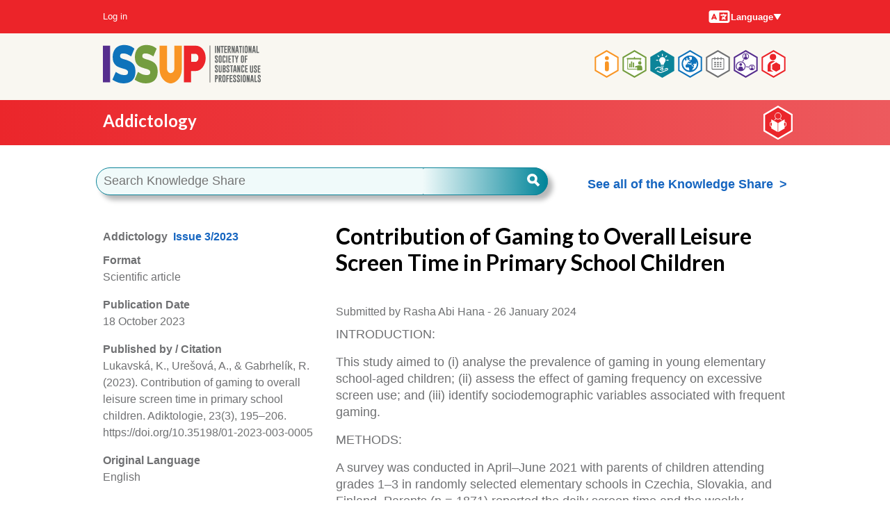

--- FILE ---
content_type: text/html; charset=UTF-8
request_url: https://www.issup.net/knowledge-share/addictology/issue-32023/resource/contribution-gaming-overall-leisure-screen-time
body_size: 86821
content:
<!DOCTYPE html>
<html lang="en" dir="ltr" prefix="og: https://ogp.me/ns#">
  <head>
    <meta charset="utf-8" />
<meta name="theme-color" content="#ffffff" />
<meta name="description" content="INTRODUCTION:" />
<meta property="og:type" content="website" />
<meta property="og:url" content="https://www.issup.net/knowledge-share/addictology/issue-32023/resource/contribution-gaming-overall-leisure-screen-time" />
<meta property="og:title" content="Contribution of Gaming to Overall Leisure Screen Time in Primary School Children" />
<meta property="og:description" content="INTRODUCTION:" />
<meta property="article:publisher" content="https://www.facebook.com/issupnet/" />
<meta name="twitter:card" content="summary" />
<meta name="twitter:description" content="INTRODUCTION:" />
<meta name="twitter:site" content="@issupnet" />
<meta name="twitter:title" content="Contribution of Gaming to Overall Leisure Screen Time in Primary School Children" />
<script async defer data-domain="issup.net" src="https://plausible.io/js/script.file-downloads.outbound-links.js"></script>
<script>window.plausible = window.plausible || function() { (window.plausible.q = window.plausible.q || []).push(arguments) }</script>
<meta name="Generator" content="Drupal 10 (https://www.drupal.org)" />
<meta name="MobileOptimized" content="width" />
<meta name="HandheldFriendly" content="true" />
<meta name="viewport" content="width=device-width, initial-scale=1.0" />
<link rel="apple-touch-icon" sizes="180x180" href="/apple-touch-icon.png" />
<link rel="manifest" href="/manifest.webmanifest" />
<link rel="icon" href="/themes/hexagons/favicon.ico" type="image/vnd.microsoft.icon" />
<link rel="alternate" hreflang="en" href="https://www.issup.net/knowledge-share/addictology/issue-32023/resource/contribution-gaming-overall-leisure-screen-time" />
<link rel="canonical" href="https://www.issup.net/knowledge-share/addictology/issue-32023/resource/contribution-gaming-overall-leisure-screen-time" />
<link rel="shortlink" href="https://www.issup.net/node/24400" />

    <title>Contribution of Gaming to Overall Leisure Screen Time in Primary School Children | International Society of Substance Use Professionals</title>
    <link rel="stylesheet" media="all" href="/files/css/css_jjQkAV1oocmQv61e0DN8eaDp7dnbF3nkgv-1NpNlM48.css?delta=0&amp;language=en&amp;theme=hexagons&amp;include=[base64]" />
<link rel="stylesheet" media="all" href="/files/css/css_ZnFy7_tuwrqSUnaBpPlhaL_Q0lwpDFJ97AulrSaXYg8.css?delta=1&amp;language=en&amp;theme=hexagons&amp;include=[base64]" />
<link rel="stylesheet" media="all" href="https://fonts.googleapis.com/css?family=Lato:700" />
<link rel="stylesheet" media="all" href="/files/css/css_9nDle6Pt8DY4YcfOda4nqq9To5ItfM6qfK6GChcOCok.css?delta=3&amp;language=en&amp;theme=hexagons&amp;include=[base64]" />

    
  </head>
  <body class="section-knowledge-share path-node page-node-type-resource">
        <a href="#main-content" class="visually-hidden focusable skip-link">
      Skip to main content
    </a>
    
      <div class="dialog-off-canvas-main-canvas" data-off-canvas-main-canvas>
    

<div class="layout-container">

  <header role="banner">
      <div class="region region-header">
    <div id="block-hexagons-branding" class="masthead__branding block block-system block-system-branding-block">
  
    
        <a href="/" title="Home" rel="home" class="site-logo">
      <img src="/themes/hexagons/issup.svg" alt="Home" />
    </a>
      </div>
<nav role="navigation" aria-labelledby="block-hexagons-main-menu-menu" id="block-hexagons-main-menu" class="masthead__main_menu block block-menu navigation menu--main">
            
  <h2 class="visually-hidden" id="block-hexagons-main-menu-menu">Main navigation</h2>
  

        

  <ul class="menu hexagons-main-menu">
          
    <li class="menu-item menu-item--top-level">
      <a class="hex-links" href=/about-issup>
        <svg class="about-issup-color" viewBox="0 0 86 100">
          <polygon points="43,0 86,25 86,75 43,100 0,75 0,25" fill="currentColor" />
          <polygon points="43,6 81,28 81,72 43,94 5,72 5,28" fill="#fff" />
          <use xlink:href="#about-issup-icon" height="100" width="86" />
        </svg>
        <h3 class="menu-item__section-title menu-item__section-title--about-issup">About ISSUP</h3>
      </a>
          <ul class="menu fly-out-menu fly-out-menu--about-issup">
                <li class="menu-item">
        <a href="/about-issup/10years" data-drupal-link-system-path="node/31681">10 Years of ISSUP</a>
              </li>
                <li class="menu-item">
        <a href="/about-issup/issup-rationale" data-drupal-link-system-path="node/15">ISSUP Rationale</a>
              </li>
                <li class="menu-item">
        <a href="/about-issup/membership" title="Learn about the benefits of ISSUP membership and how to join." data-drupal-link-system-path="node/8">Membership</a>
                      <ul class="menu">
                <li class="menu-item">
        <a href="/about-issup/membership/membership-criteria" data-drupal-link-system-path="node/19">Membership Criteria</a>
              </li>
                <li class="menu-item">
        <a href="/about-issup/membership/code-ethics" data-drupal-link-system-path="node/20">Code of Ethics</a>
              </li>
                <li class="menu-item">
        <a href="/about-issup/membership/who-issup" title="Who can be an ISSUP member?" data-drupal-link-system-path="node/30105">Who is ISSUP for?</a>
              </li>
      </ul>

              </li>
                <li class="menu-item">
        <a href="/about-issup/news" data-drupal-link-system-path="about-issup/news">News</a>
                      <ul class="menu">
                <li class="menu-item">
        <a href="/about-issup/news/all-newsletters" data-drupal-link-system-path="about-issup/news/all-newsletters">Newsletters</a>
              </li>
      </ul>

              </li>
                <li class="menu-item">
        <a href="/about-issup/issup-workshops" data-drupal-link-system-path="about-issup/issup-workshops">ISSUP Events</a>
              </li>
                <li class="menu-item">
        <a href="/about-issup/partners" data-drupal-link-system-path="node/16">International Partners</a>
              </li>
                <li class="menu-item">
        <a href="/about-issup/governance" data-drupal-link-system-path="node/11">Governance</a>
              </li>
                <li class="menu-item">
        <a href="/about-issup/issup-scientific-council" data-drupal-link-system-path="node/29716">ISSUP Scientific Council</a>
              </li>
                <li class="menu-item">
        <a href="/about-issup/friends-issup-usa" data-drupal-link-system-path="node/30414">Friends of ISSUP (USA)</a>
              </li>
                <li class="menu-item">
        <a href="/about-issup/issup-awards" data-drupal-link-system-path="node/1728">ISSUP Awards</a>
                      <ul class="menu">
                <li class="menu-item">
        <a href="/about-issup/issup-awards/issup-evidence-based-drug-demand-reduction-initiative-award" data-drupal-link-system-path="node/1729">Evidence-Based Award</a>
              </li>
                <li class="menu-item">
        <a href="/about-issup/issup-awards/issup-local-drug-demand-reduction-initiative-award-europe" data-drupal-link-system-path="node/1731">Local Initiative Award</a>
              </li>
                <li class="menu-item">
        <a href="/about-issup/issup-awards/issup-services-drug-demand-reduction-award" data-drupal-link-system-path="node/1730">Services Award</a>
              </li>
                <li class="menu-item">
        <a href="/about-issup/issup-awards/excellence-training-provision" data-drupal-link-system-path="node/20806">Excellence in Training Provision</a>
              </li>
                <li class="menu-item">
        <a href="/about-issup/issup-awards/outstanding-contribution-issup-award" data-drupal-link-system-path="node/20802">Outstanding Contribution to ISSUP Award</a>
              </li>
      </ul>

              </li>
                <li class="menu-item">
        <a href="/about-issup/in-memoriam" data-drupal-link-system-path="node/25380">In Memoriam</a>
              </li>
                <li class="menu-item">
        <a href="/about-issup/acknowledgements" data-drupal-link-system-path="about-issup/acknowledgements">Acknowledgements</a>
              </li>
                <li class="menu-item">
        <a href="/about-issup/issup-website-guides" data-drupal-link-system-path="node/5845">ISSUP Website Guides</a>
              </li>
                <li class="menu-item">
        <a href="/contact" data-drupal-link-system-path="contact">Contact ISSUP</a>
              </li>
                <li class="menu-item">
        <a href="/about-issup/faqs" data-drupal-link-system-path="node/30667">FAQs - Frequently Asked Questions</a>
              </li>
      </ul>

    </li>
          
    <li class="menu-item menu-item--top-level">
      <a class="hex-links" href=/training>
        <svg class="training-color" viewBox="0 0 86 100">
          <polygon points="43,0 86,25 86,75 43,100 0,75 0,25" fill="currentColor" />
          <polygon points="43,6 81,28 81,72 43,94 5,72 5,28" fill="#fff" />
          <use xlink:href="#training-icon" height="100" width="86" />
        </svg>
        <h3 class="menu-item__section-title menu-item__section-title--training">Professional Development</h3>
      </a>
          <ul class="menu fly-out-menu fly-out-menu--training">
                <li class="menu-item">
        <a href="/training/online-learning-hub" data-drupal-link-system-path="node/14042">Online Learning Hub</a>
                      <ul class="menu">
                <li class="menu-item">
        <a href="/training/how-register-universal-curriculum-online-course" data-drupal-link-system-path="node/14044">How to Register</a>
              </li>
                <li class="menu-item">
        <a href="/training/online-learning-hub/utc-self-led" data-drupal-link-system-path="node/14329">UTC Self Led Courses</a>
              </li>
      </ul>

              </li>
                <li class="menu-item">
        <a href="/training/introduction-upc-and-utc" data-drupal-link-system-path="node/14408">Universal Curricula (UC)</a>
                      <ul class="menu">
                <li class="menu-item">
        <a href="/training/universal-prevention-curriculum" data-drupal-link-system-path="taxonomy/term/3">Universal Prevention Curriculum</a>
              </li>
                <li class="menu-item">
        <a href="/training/universal-treatment-curriculum" data-drupal-link-system-path="taxonomy/term/8">Universal Treatment Curriculum</a>
              </li>
                <li class="menu-item">
        <a href="/training/universal-recovery-curriculum" data-drupal-link-system-path="taxonomy/term/5538">Universal Recovery Curriculum</a>
              </li>
                <li class="menu-item">
        <a href="/training/how-do-i-access-training-upc-and-utc" data-drupal-link-system-path="node/13">Access UPC &amp; UTC</a>
              </li>
                <li class="menu-item">
        <a href="/training/education-providers" data-drupal-link-system-path="node/14">Training Providers</a>
              </li>
                <li class="menu-item">
        <a href="/training/becoming-training-provider" data-drupal-link-system-path="node/28">Becoming a Training Provider</a>
              </li>
      </ul>

              </li>
                <li class="menu-item">
        <span>Resources</span>
                      <ul class="menu">
                <li class="menu-item">
        <a href="/training/resources/glossary" data-drupal-link-system-path="training/resources/glossary">Glossary</a>
              </li>
                <li class="menu-item">
        <a href="/training/resources/issup-exchange-podcast" data-drupal-link-system-path="node/31337">The ISSUP Exchange</a>
              </li>
                <li class="menu-item">
        <a href="/training/issup-webinars" data-drupal-link-system-path="node/8302">ISSUP Webinars</a>
              </li>
                <li class="menu-item">
        <a href="/training/inepplus" title="Information for anyone wanting training and facilitation in evidence-based prevention" data-drupal-link-system-path="node/22934">INEP Plus</a>
              </li>
                <li class="menu-item">
        <a href="/training/resources/prevention-insights" title="Prevention Insights" data-drupal-link-system-path="node/29613">Prevention Insights Video Series</a>
              </li>
                <li class="menu-item">
        <a href="/training/resources/prevention-registries" data-drupal-link-system-path="node/23540">Prevention Lists</a>
              </li>
                <li class="menu-item">
        <a href="/training/resources/recovery-support" title="Recovery Support" data-drupal-link-system-path="node/31986">Recovery Support</a>
              </li>
                <li class="menu-item">
        <a href="/training/quality-treatment" title="Sharing good practice and promoting quality in substance use disorder treatment" data-drupal-link-system-path="node/12462">Quality in Treatment</a>
              </li>
                <li class="menu-item">
        <a href="/training/resources/icap-certification" title="About obtaining a credential / qualification in the field of substance use" data-drupal-link-system-path="node/18482">ICAP certification</a>
              </li>
                <li class="menu-item">
        <a href="/training/health-e-knowledge" data-drupal-link-system-path="training/health-e-knowledge">HealthEKnowledge</a>
              </li>
                <li class="menu-item">
        <a href="/training/resources/wired-international" data-drupal-link-system-path="node/11665">WiRED International</a>
              </li>
                <li class="menu-item">
        <a href="/training/spr-issup-prevention-workbook" data-drupal-link-system-path="node/1827">SPR-ISSUP Prevention Workbook</a>
              </li>
      </ul>

              </li>
                <li class="menu-item">
        <a href="/training/job-board" data-drupal-link-system-path="training/job-board">Jobs and Opportunities</a>
              </li>
      </ul>

    </li>
          
    <li class="menu-item menu-item--top-level menu-item--active-trail">
      <a class="hex-links" href=/knowledge-share>
        <svg class="knowledge-share-color" viewBox="0 0 86 100">
          <polygon points="43,0 86,25 86,75 43,100 0,75 0,25" fill="currentColor" />
          <polygon points="43,6 81,28 81,72 43,94 5,72 5,28" fill="#fff" />
          <use xlink:href="#knowledge-share-icon" height="100" width="86" />
        </svg>
        <h3 class="menu-item__section-title menu-item__section-title--knowledge-share">Knowledge Share</h3>
      </a>
          <ul class="menu fly-out-menu fly-out-menu--knowledge-share">
                <li class="menu-item">
        <a href="/knowledge-share/search" title="Search through all resources" data-drupal-link-system-path="knowledge-share/search">Search in the Knowledge Share</a>
              </li>
                <li class="menu-item">
        <a href="/knowledge-share/addictology" data-drupal-link-system-path="knowledge-share/addictology">ADDICTOLOGY Journal</a>
                      <ul class="menu">
                <li class="menu-item">
        <a href="/knowledge-share/addictology/issue-22025" data-drupal-link-system-path="group/460">Latest Issue</a>
              </li>
      </ul>

              </li>
      </ul>

    </li>
          
    <li class="menu-item menu-item--top-level">
      <a class="hex-links" href=/national-chapters>
        <svg class="national-chapters-color" viewBox="0 0 86 100">
          <polygon points="43,0 86,25 86,75 43,100 0,75 0,25" fill="currentColor" />
          <polygon points="43,6 81,28 81,72 43,94 5,72 5,28" fill="#fff" />
          <use xlink:href="#national-chapters-icon" height="100" width="86" />
        </svg>
        <h3 class="menu-item__section-title menu-item__section-title--national-chapters">National Chapters</h3>
      </a>
          <ul class="menu fly-out-menu fly-out-menu--national-chapters">
                <li class="menu-item">
        <span>Africa</span>
                      <ul class="menu">
                <li class="menu-item">
        <a href="/national-chapters/issup-botswana" data-drupal-link-system-path="node/14361">ISSUP Botswana</a>
              </li>
                <li class="menu-item">
        <a href="/national-chapters/issup-cote-divoire" data-drupal-link-system-path="node/16840">ISSUP Côte d’Ivoire</a>
              </li>
                <li class="menu-item">
        <a href="/national-chapters/issup-egypt" data-drupal-link-system-path="node/22635">ISSUP Egypt</a>
              </li>
                <li class="menu-item">
        <a href="/national-chapters/issup-gambia" data-drupal-link-system-path="node/15211">ISSUP The Gambia</a>
              </li>
                <li class="menu-item">
        <a href="/national-chapters/issup-kenya" data-drupal-link-system-path="node/943">ISSUP Kenya</a>
              </li>
                <li class="menu-item">
        <a href="/national-chapters/issup-namibia" data-drupal-link-system-path="node/14354">ISSUP Namibia</a>
              </li>
                <li class="menu-item">
        <a href="/national-chapters/issup-nigeria" data-drupal-link-system-path="node/2177">ISSUP Nigeria</a>
              </li>
                <li class="menu-item">
        <a href="/national-chapters/issup-south-africa" data-drupal-link-system-path="node/1560">ISSUP South Africa</a>
              </li>
                <li class="menu-item">
        <a href="/national-chapters/issup-tanzania" data-drupal-link-system-path="node/22637">ISSUP Tanzania</a>
              </li>
                <li class="menu-item">
        <a href="/national-chapters/issup-togo" data-drupal-link-system-path="node/7106">ISSUP Togo</a>
              </li>
                <li class="menu-item">
        <a href="/national-chapters/issup-uganda" data-drupal-link-system-path="node/6282">ISSUP Uganda</a>
              </li>
                <li class="menu-item">
        <a href="/national-chapters/issup-zambia" data-drupal-link-system-path="node/32031">ISSUP Zambia</a>
              </li>
      </ul>

              </li>
                <li class="menu-item">
        <span>The Americas</span>
                      <ul class="menu">
                <li class="menu-item">
        <a href="/national-chapters/americas/issup-argentina" data-drupal-link-system-path="node/5779">ISSUP Argentina</a>
              </li>
                <li class="menu-item">
        <a href="/national-chapters/issup-bahamas" data-drupal-link-system-path="node/14333">ISSUP The Bahamas</a>
              </li>
                <li class="menu-item">
        <a href="/national-chapters/issup-brazil" data-drupal-link-system-path="node/1558">ISSUP Brazil</a>
              </li>
                <li class="menu-item">
        <a href="/national-chapters/issup-canada" data-drupal-link-system-path="node/29458">ISSUP Canada</a>
              </li>
                <li class="menu-item">
        <a href="/national-chapters/issup-chile" data-drupal-link-system-path="node/1561">ISSUP Chile</a>
              </li>
                <li class="menu-item">
        <a href="/national-chapters/issup-colombia" data-drupal-link-system-path="node/14358">ISSUP Colombia</a>
              </li>
                <li class="menu-item">
        <a href="/national-chapters/issup-ecuador" data-drupal-link-system-path="node/10043">ISSUP Ecuador</a>
              </li>
                <li class="menu-item">
        <a href="/national-chapters/issup-el-salvador" data-drupal-link-system-path="node/23764">ISSUP El Salvador</a>
              </li>
                <li class="menu-item">
        <a href="/national-chapters/issup-guatemala" data-drupal-link-system-path="node/20295">ISSUP Guatemala</a>
              </li>
                <li class="menu-item">
        <a href="/national-chapters/issup-mexico" data-drupal-link-system-path="node/3931">ISSUP Mexico</a>
              </li>
                <li class="menu-item">
        <a href="/national-chapters/issup-panama" data-drupal-link-system-path="node/21733">ISSUP Panama</a>
              </li>
                <li class="menu-item">
        <a href="/national-chapters/issup-paraguay" data-drupal-link-system-path="node/19647">ISSUP Paraguay</a>
              </li>
                <li class="menu-item">
        <a href="/national-chapters/issup-peru" data-drupal-link-system-path="node/10683">ISSUP Peru</a>
              </li>
                <li class="menu-item">
        <a href="/national-chapters/issup-united-states" data-drupal-link-system-path="node/30454">ISSUP United States</a>
              </li>
      </ul>

              </li>
                <li class="menu-item">
        <span>Asia</span>
                      <ul class="menu">
                <li class="menu-item">
        <a href="/national-chapters/issup-afghanistan" data-drupal-link-system-path="node/26303">ISSUP Afghanistan</a>
              </li>
                <li class="menu-item">
        <a href="/national-chapters/issup-india" data-drupal-link-system-path="node/1559">ISSUP India</a>
              </li>
                <li class="menu-item">
        <a href="/national-chapters/issup-indonesia" data-drupal-link-system-path="node/6765">ISSUP Indonesia</a>
              </li>
                <li class="menu-item">
        <a href="/national-chapters/issup-kazakhstan" data-drupal-link-system-path="node/5174">ISSUP Kazakhstan</a>
              </li>
                <li class="menu-item">
        <a href="/national-chapters/issup-lebanon" data-drupal-link-system-path="node/7981">ISSUP Lebanon</a>
              </li>
                <li class="menu-item">
        <a href="/national-chapters/issup-malaysia" data-drupal-link-system-path="node/19309">ISSUP Malaysia</a>
              </li>
                <li class="menu-item">
        <a href="/national-chapters/issup-in-pakistan" data-drupal-link-system-path="node/942">ISSUP in Pakistan</a>
              </li>
                <li class="menu-item">
        <a href="/national-chapters/issup-philippines" data-drupal-link-system-path="node/5939">ISSUP Philippines</a>
              </li>
                <li class="menu-item">
        <a href="/national-chapters/issup-qatar" data-drupal-link-system-path="node/20297">ISSUP Qatar</a>
              </li>
                <li class="menu-item">
        <a href="/national-chapters/issup-korea" data-drupal-link-system-path="node/32598">ISSUP Korea</a>
              </li>
                <li class="menu-item">
        <a href="/national-chapters/issup-sri-lanka" data-drupal-link-system-path="node/14348">ISSUP Sri Lanka</a>
              </li>
                <li class="menu-item">
        <a href="/national-chapters/issup-thailand" data-drupal-link-system-path="node/14351">ISSUP Thailand</a>
              </li>
                <li class="menu-item">
        <a href="/national-chapters/issup-turkiye" data-drupal-link-system-path="node/21958">ISSUP Türkiye</a>
              </li>
                <li class="menu-item">
        <a href="/national-chapters/issup-united-arab-emirates" data-drupal-link-system-path="node/1562">ISSUP United Arab Emirates</a>
              </li>
                <li class="menu-item">
        <a href="/national-chapters/issup-uzbekistan" data-drupal-link-system-path="node/20366">ISSUP Uzbekistan</a>
              </li>
                <li class="menu-item">
        <a href="/national-chapters/issup-vietnam" data-drupal-link-system-path="node/26328">ISSUP Vietnam</a>
              </li>
      </ul>

              </li>
                <li class="menu-item">
        <span>Europe</span>
                      <ul class="menu">
                <li class="menu-item">
        <a href="/national-chapters/issup-czech-republic" data-drupal-link-system-path="node/10817">ISSUP Czech Republic</a>
              </li>
                <li class="menu-item">
        <a href="/national-chapters/issup-greece" data-drupal-link-system-path="node/11595">ISSUP Greece</a>
              </li>
                <li class="menu-item">
        <a href="/national-chapters/issup-italy" data-drupal-link-system-path="node/7577">ISSUP Italy</a>
              </li>
                <li class="menu-item">
        <a href="/national-chapters/issup-spain" data-drupal-link-system-path="node/14330">ISSUP Spain</a>
              </li>
                <li class="menu-item">
        <a href="/national-chapters/issup-ukraine" data-drupal-link-system-path="node/6833">ISSUP Ukraine</a>
              </li>
                <li class="menu-item">
        <a href="/national-chapters/issup-united-kingdom" data-drupal-link-system-path="node/11592">ISSUP United Kingdom</a>
              </li>
      </ul>

              </li>
                <li class="menu-item">
        <span>Oceania</span>
                      <ul class="menu">
                <li class="menu-item">
        <a href="/national-chapters/issup-fiji" data-drupal-link-system-path="node/33354">ISSUP Fiji</a>
              </li>
      </ul>

              </li>
                <li class="menu-item">
        <a href="/national-chapters/how-become-national-chapter" data-drupal-link-system-path="node/14806">How to Become a National Chapter</a>
              </li>
                <li class="menu-item">
        <a href="/national-chapters/issup-national-chapters-advisory-committee" data-drupal-link-system-path="node/19224">ISSUP National Chapters&#039; Advisory Committee</a>
              </li>
      </ul>

    </li>
          
    <li class="menu-item menu-item--top-level">
      <a class="hex-links" href=/events>
        <svg class="events-color" viewBox="0 0 86 100">
          <polygon points="43,0 86,25 86,75 43,100 0,75 0,25" fill="currentColor" />
          <polygon points="43,6 81,28 81,72 43,94 5,72 5,28" fill="#fff" />
          <use xlink:href="#events-icon" height="100" width="86" />
        </svg>
        <h3 class="menu-item__section-title menu-item__section-title--events">Events</h3>
      </a>
          <ul class="menu fly-out-menu fly-out-menu--events">
                <li class="menu-item">
        <a href="/events/search" title="Search through past and future events." data-drupal-link-system-path="events/search">Search through all events</a>
              </li>
                <li class="menu-item">
        <a href="/events/issup-events" data-drupal-link-system-path="events/issup-events">ISSUP Events</a>
                      <ul class="menu">
                <li class="menu-item">
        <a href="/events/indonesia-2025" data-drupal-link-system-path="node/29299">Indonesia 2025</a>
              </li>
                <li class="menu-item">
        <a href="/events/thessaloniki-2024" data-drupal-link-system-path="node/21802">Thessaloniki 2024</a>
              </li>
                <li class="menu-item">
        <a href="/events/buenos-aires-2023" data-drupal-link-system-path="node/19122">Buenos Aires 2023</a>
              </li>
                <li class="menu-item">
        <a href="/events/manila-2022" data-drupal-link-system-path="node/19388">Manila 2022</a>
              </li>
                <li class="menu-item">
        <a href="/events/abu-dhabi-2022" data-drupal-link-system-path="node/14413">Abu Dhabi 2022</a>
              </li>
                <li class="menu-item">
        <a href="/events/virtual-2021" data-drupal-link-system-path="node/33003">Virtual 2021</a>
              </li>
                <li class="menu-item">
        <a href="/events/africa-2020" data-drupal-link-system-path="node/10399">Africa 2020 (Virtual)</a>
              </li>
                <li class="menu-item">
        <a href="/events/vienna-2019" data-drupal-link-system-path="node/2152">Vienna 2019</a>
              </li>
                <li class="menu-item">
        <a href="/events/nairobi-2018" data-drupal-link-system-path="node/1545">Nairobi 2018</a>
              </li>
                <li class="menu-item">
        <a href="/events/cancun-2017" data-drupal-link-system-path="node/626">Cancún 2017</a>
              </li>
                <li class="menu-item">
        <a href="/events/campinas-2016" data-drupal-link-system-path="node/114">Campinas 2016</a>
              </li>
                <li class="menu-item">
        <a href="/events/bangkok-2015" data-drupal-link-system-path="node/21">Bangkok 2015</a>
              </li>
      </ul>

              </li>
      </ul>

    </li>
          
    <li class="menu-item menu-item--top-level">
      <a class="hex-links" href=/networks>
        <svg class="networks-color" viewBox="0 0 86 100">
          <polygon points="43,0 86,25 86,75 43,100 0,75 0,25" fill="currentColor" />
          <polygon points="43,6 81,28 81,72 43,94 5,72 5,28" fill="#fff" />
          <use xlink:href="#networks-icon" height="100" width="86" />
        </svg>
        <h3 class="menu-item__section-title menu-item__section-title--networks">Networks</h3>
      </a>
          <ul class="menu fly-out-menu fly-out-menu--networks">
                <li class="menu-item">
        <a href="/networks/a-z" data-drupal-link-system-path="networks/a-z">A–Z</a>
              </li>
      </ul>

    </li>
          
    <li class="menu-item menu-item--top-level">
      <a class="hex-links" href=/membership/dashboard>
        <svg class="my-issup-color" viewBox="0 0 86 100">
          <polygon points="43,0 86,25 86,75 43,100 0,75 0,25" fill="currentColor" />
          <polygon points="43,6 81,28 81,72 43,94 5,72 5,28" fill="#fff" />
          <use xlink:href="#my-issup-icon" height="100" width="86" />
        </svg>
        <h3 class="menu-item__section-title menu-item__section-title--my-issup">My ISSUP</h3>
      </a>
          <ul class="menu fly-out-menu fly-out-menu--my-issup">
                <li class="menu-item">
        <a href="/membership/directory">Member Directory</a>
              </li>
                <li class="menu-item">
        <a href="/membership/apply" data-drupal-link-system-path="membership/apply">Apply for membership</a>
              </li>
      </ul>

    </li>
    </ul>


  </nav>

  </div>

      <div class="region region-secondary-menu">
    <nav role="navigation" aria-labelledby="block-hexagons-account-menu-menu" id="block-hexagons-account-menu" class="masthead__account-menu block block-menu navigation menu--account">
            
  <h2 class="visually-hidden" id="block-hexagons-account-menu-menu">User account menu</h2>
  

        
              <ul class="menu">
                    <li class="menu-item">
        <a href="/user/login" data-drupal-link-system-path="user/login">Log in</a>
              </li>
        </ul>
  


  </nav>
<div class="language-switcher-language-url masthead__language-switcher block block-language block-language-blocklanguage-interface" id="block-languageswitcher" role="navigation">
  
    
      <h2 class="visually-hidden">Languages</h2>
  <div class="menu-button-links">
    <button type="button" id="menubutton" aria-haspopup="true" aria-controls="menu2">
      <svg class="language-icon" width="33" height="24"><use xlink:href="#language-icon"></use></svg>
      Language
      <svg xmlns="http://www.w3.org/2000/svg" class="down" width="12" height="9" viewBox="0 0 12 9">
        <polygon points="1 0, 11 0, 6 8"></polygon>
      </svg>
    </button>
    <ul id="menu2" role="menu" aria-labelledby="menubutton"><li role = "none"><a href="/knowledge-share/addictology/issue-32023/resource/contribution-gaming-overall-leisure-screen-time" class="language-link is-active" role="menuitem" hreflang="en" data-drupal-link-system-path="node/24400" aria-current="page">English</a></li></ul>
  </div>

  </div>

  </div>

  </header>

    <div class="region region-primary-menu">
    <div id="block-addictology-header" class="section--banner section--header--addictology block block-block-content block-block-contenta9ef535c-aea2-41bf-a532-8734d6b84d98">
  
  <div class="title-with-icon">
    
            <div class="clearfix text-formatted field field--name-body field--type-text-with-summary field--label-hidden field__item"><p><a href="/knowledge-share/addictology">Addictology</a></p></div>
      
    <img src="/themes/hexagons/svg/addictology.svg">
  </div>
  
</div>

  </div>


    <div class="region region-highlighted">
    <div data-drupal-messages-fallback class="hidden"></div>

  </div>


  

  <main role="main">
    <a id="main-content" tabindex="-1"></a>
    <div class="layout-content" data-sticky-wrap>
        <div class="region region-content">
    <div id="block-knowledgesharelink" class="section-search-link section-search-link-top block block-block-content block-block-contentfc5754b9-4881-4a74-9b11-281f815f6639">
  
    
      
            <div class="clearfix text-formatted field field--name-body field--type-text-with-summary field--label-hidden field__item"><p><a href="/knowledge-share/search">See all of the Knowledge Share</a></p></div>
      
  </div>
<div class="views-exposed-form bef-exposed-form block-search-form-node-page block block-views block-views-exposed-filter-blockknowledge-share-search-all" data-bef-auto-submit-full-form="" data-bef-auto-submit="" data-bef-auto-submit-delay="500" data-bef-auto-submit-minimum-length="3" data-drupal-selector="views-exposed-form-knowledge-share-search-all" data-drupal-exposed-form-identifier="views-exposed-form-bef-knowledge-share-search-all" id="block-knowledge-share-search-form-content">
  
    
      <form action="/knowledge-share/search" method="get" id="views-exposed-form-knowledge-share-search-all" accept-charset="UTF-8">
  <div class="container-inline knowledge-share-search-form form-search-bef">
  <div class="js-form-item form-item js-form-type-textfield form-type-textfield js-form-item-text form-item-text">
      
        <input data-drupal-selector="edit-text" type="text" id="edit-text--3" name="text" value="" size="30" maxlength="128" placeholder="Search Knowledge Share" class="form-text" />

        </div>
<div data-drupal-selector="edit-actions" class="form-actions js-form-wrapper form-wrapper" id="edit-actions--3"><button data-bef-auto-submit-click="" data-drupal-selector="edit-submit-knowledge-share-search-3" type="submit" id="edit-submit-knowledge-share-search--3" value="Search" class="button js-form-submit form-submit button--search">
  <svg xmlns="http://www.w3.org/2000/svg" viewBox="0 0 32 33">
    <path fill="#fff" d="M16.7 22.406l4.888-4.749 9.448 9.725-4.888 4.749"/>
    <circle cx="12.525" cy="12.525" r="9.373" fill="none" stroke="#fff" stroke-width="6.25"/>
  </svg>
</button>
</div>

</div>

</form>

  </div>
<div id="block-hexagons-content" class="block block-system block-system-main-block">
  
    
      
<article data-history-node-id="24400" class="node node--type-resource node--view-mode-full node--resource--full">

  <div class="node__sidebar">
    
<div class="meta side">
      <div class="views-element-container"><div class="view view-eva view-addictology-issue view-id-addictology_issue view-display-id-eva_issue_number js-view-dom-id-bda45e90bec860666e4e4084780ac38c45bd90a851ad362d76ca891dfba7ea19">
  
    

  
  

      <div class="views-row"><div class="views-field views-field-gid"><span class="views-label views-label-gid">Addictology</span><span class="field-content"><a href="/knowledge-share/addictology/issue-32023" hreflang="en">Issue 3/2023</a></span></div></div>

  
  

  
  

  
  </div>
</div>

  <div class="field field--name-field-format field--type-list-string field--label-above">
    <div class="field__label">Format</div>
              <div class="field__item">Scientific article</div>
          </div>

  <div class="field field--name-field-event-date field--type-datetime field--label-above">
    <div class="field__label">Publication Date</div>
              <div class="field__item"><time datetime="2023-10-18T12:00:00Z" class="datetime">18 October 2023</time>
</div>
          </div>

  <div class="clearfix text-formatted field field--name-field-citation field--type-text field--label-above">
    <div class="field__label">Published by / Citation</div>
              <div class="field__item">Lukavská, K., Urešová, A., &amp; Gabrhelík, R. (2023). Contribution of gaming to overall leisure screen time in primary school children. Adiktologie, 23(3), 195–206. https://doi.org/10.35198/01-2023-003-0005</div>
          </div>

  <div class="field field--name-field-source-language field--type-language-field field--label-above">
    <div class="field__label">Original Language</div>
          <div class="field__items">
              <div class="field__item"><p>English</p>
</div>
              </div>
      </div>

  <div class="field field--name-field-partner field--type-entity-reference field--label-above">
    <div class="field__label">Partner Organisation</div>
              <div class="field__item"><a href="/about-issup/international-partners/addictology-journal" hreflang="en">ADDICTOLOGY Journal</a></div>
          </div>

  <div class="field field--name-field-target-group field--type-list-string field--label-above">
    <div class="field__label">For</div>
          <div class="field__items">
              <div class="field__item">Students</div>
              </div>
      </div>

  <div class="field field--name-field-themes field--type-entity-reference field--label-above">
    <div class="field__label">Themes</div>
          <div class="field__items">
              <div class="field__item"><a href="/knowledge-share/search/themes/70">
    
            <div class="field field--name-name field--type-string field--label-hidden field__item">Addiction</div>
      
</a>
</div>
          <div class="field__item"><a href="/knowledge-share/search/themes/5076">
    
            <div class="field field--name-name field--type-string field--label-hidden field__item">Family</div>
      
</a>
</div>
          <div class="field__item"><a href="/knowledge-share/search/themes/6715">
    
            <div class="field field--name-name field--type-string field--label-hidden field__item">Youth and Adolescents</div>
      
</a>
</div>
              </div>
      </div>

  <div class="field field--name-field-tags field--type-entity-reference field--label-above">
    <div class="field__label">Keywords</div>
          <div class="field__items">
              <div class="field__item">youth</div>
          <div class="field__item">video games</div>
          <div class="field__item">serious gaming</div>
              </div>
      </div>

  </div>

    
    
<div class="networks side">
      

<div class="sharing-links">
  <b>Share:</b>
    <a href="https://twitter.com/intent/tweet?text=Contribution%20of%20Gaming%20to%20Overall%20Leisure%20Screen%20Time%20in%20Primary%20School%20Children&amp;url=https%3A%2F%2Fwww.issup.net%2Fknowledge-share%2Faddictology%2Fissue-32023%2Fresource%2Fcontribution-gaming-overall-leisure-screen-time" target="_blank">
    <svg height="24" width="24"><use xlink:href="#twitter-hexagon" xmlns:xlink="http://www.w3.org/1999/xlink" /></svg>
    Share on Twitter
  </a>
    <a href="https://www.facebook.com/sharer/sharer.php?u=https%3A%2F%2Fwww.issup.net%2Fknowledge-share%2Faddictology%2Fissue-32023%2Fresource%2Fcontribution-gaming-overall-leisure-screen-time&amp;t=Contribution%20of%20Gaming%20to%20Overall%20Leisure%20Screen%20Time%20in%20Primary%20School%20Children" target="_blank">
    <svg height="24" width="24"><use xlink:href="#facebook-hexagon" xmlns:xlink="http://www.w3.org/1999/xlink" /></svg>
    Share on Facebook
  </a>
  <a href="https://www.linkedin.com/shareArticle?mini=true&amp;url=https%3A%2F%2Fwww.issup.net%2Fknowledge-share%2Faddictology%2Fissue-32023%2Fresource%2Fcontribution-gaming-overall-leisure-screen-time&amp;title=Contribution%20of%20Gaming%20to%20Overall%20Leisure%20Screen%20Time%20in%20Primary%20School%20Children&amp;summary=INTRODUCTION%3A&amp;source=ISSUP" target="_blank">
    <svg height="24" width="24"><use xlink:href="#linked-in-hexagon" xmlns:xlink="http://www.w3.org/1999/xlink" /></svg>
    Share on LinkedIn
  </a>
  <a href="whatsapp://send?text=%22Contribution%20of%20Gaming%20to%20Overall%20Leisure%20Screen%20Time%20in%20Primary%20School%20Children%22%20https%3A%2F%2Fwww.issup.net%2Fknowledge-share%2Faddictology%2Fissue-32023%2Fresource%2Fcontribution-gaming-overall-leisure-screen-time">
    <svg height="24" width="24"><use xlink:href="#whats-app-hexagon" xmlns:xlink="http://www.w3.org/1999/xlink" /></svg>
    Share on WhatsApp
  </a>
  <a href="fb-messenger://share?link=https%3A%2F%2Fwww.issup.net%2Fknowledge-share%2Faddictology%2Fissue-32023%2Fresource%2Fcontribution-gaming-overall-leisure-screen-time">
    <svg height="24" width="24"><use xlink:href="#fb-messenger-hexagon" xmlns:xlink="http://www.w3.org/1999/xlink" /></svg>
    Share on Facebook Messenger
  </a>
  <a href="mailto:?body=INTRODUCTION%3A%0A%0Ahttps%3A%2F%2Fwww.issup.net%2Fknowledge-share%2Faddictology%2Fissue-32023%2Fresource%2Fcontribution-gaming-overall-leisure-screen-time&amp;subject=Contribution%20of%20Gaming%20to%20Overall%20Leisure%20Screen%20Time%20in%20Primary%20School%20Children">
    <svg height="24" width="24"><use xlink:href="#email-hexagon" xmlns:xlink="http://www.w3.org/1999/xlink" /></svg>
    Share via email
  </a>
  </div>

  </div>

    
<div class="flags-wrapper">
      
  </div>

  </div>

  <div class="node__content">
    <div class="node__header">
      <div class="node__title">
        <h1><span class="field field--name-title field--type-string field--label-hidden">Contribution of Gaming to Overall Leisure Screen Time in Primary School Children</span>
</h1>
        <div class="node__submitted">
          Submitted by            Rasha Abi Hana
                                    - <span class="field field--name-created field--type-created field--label-hidden"><time datetime="2024-01-26T08:36:27+00:00" title="Friday, 26th January 2024 - 08:36" class="datetime">26 January 2024</time>
</span>

        </div>
      </div>
          </div>
    <div class="node__text">
      
            <div class="clearfix text-formatted field field--name-body field--type-text-with-summary field--label-hidden field__item"><p>INTRODUCTION:</p>

<p>This study aimed to (i) analyse the prevalence of gaming in young elementary school-aged children; (ii) assess the effect of gaming frequency on excessive screen use; and (iii) identify sociodemographic variables associated with frequent gaming.</p>

<p>METHODS:</p>

<p>A survey was conducted in April–June 2021 with parents of children attending grades 1–3 in randomly selected elementary schools in Czechia, Slovakia, and Finland. Parents (n = 1871) reported the daily screen time and the weekly gaming frequency of their children during a typical week and provided sociodemographic information.</p>

<p>RESULTS:</p>

<p>Of the sample, 82% of children played digital games at least once a week. The prevalence significantly differed based on country, with the highest prevalence in Finland (94%), followed by Czechia (81%) and Slovakia (75%): χ² (2) = 52, p &lt; .001. There was a significant association between an increased frequency of gaming and screen time. Screen time was the highest in daily gamers (constituting 24% of the sample), in which it was as high as 280 minutes per day. Daily gaming was&nbsp;associated with country (χ² (2) = 68, p &lt; .001), gender (χ² (1) = 12, p &lt; .001, OR = 1.46 [1.18–1.81]), school year (χ² (2) = 22.8, p &lt; .001), and position among siblings (χ² (2) = 19.8, p &lt; .001).</p>

<p>CONCLUSIONS:</p>

<p>These findings may help to determine the appropriate focus for prevention interventions.</p></div>
      
<div class="more side">
      
  <div class="field field--name-field-links field--type-link field--label-inline clearfix">
    <div class="field__label">Links</div>
          <div class="field__items">
              <div class="field__item"><a href="https://adiktologie-journal.eu/wp-content/uploads/2024/01/01-3-2023-23_014_Lukavska_02.pdf">Full article here</a></div>
              </div>
      </div>

  </div>

    </div>
  </div>

</article>

  </div>
<div id="block-knowledge-share-banner-anonymous" class="section-cta block block-block-content block-block-contentc2bcf26b-ebf4-4219-a7a7-2359b0bcb9d7">
  
    
      
            <div class="clearfix text-formatted field field--name-body field--type-text-with-summary field--label-hidden field__item"><p>Share the Knowledge:&nbsp;ISSUP members can post in the Knowledge Share – <a href="/user/login">Sign in</a> or <a href="/membership/apply">become a member</a></p></div>
      
  </div>
<div id="block-knowledgesharebanneranonymous" class="block block-block-content block-block-contentc2bcf26b-ebf4-4219-a7a7-2359b0bcb9d7">
  
    
      
            <div class="clearfix text-formatted field field--name-body field--type-text-with-summary field--label-hidden field__item"><p>Share the Knowledge:&nbsp;ISSUP members can post in the Knowledge Share – <a href="/user/login">Sign in</a> or <a href="/membership/apply">become a member</a></p></div>
      
  </div>
<div class="views-element-container block block-views block-views-blockthemes-block-all" id="block-views-block-themes-block-all-2">
  
      <h2>Themes</h2>
    
      <div><div class="view view-themes view-id-themes view-display-id-block_all js-view-dom-id-8b808b4d86387c7a16b5774fb7c0c858f3b9a49226fdad341faaf3b62c6ddb74">
  
    
      
      <div class="view-content">
          <div class="views-row"><div id="taxonomy-term-60" class="taxonomy-term vocabulary-themes">
  <a href="/knowledge-share/search/themes/60">
    <div class="vocabulary-themes-card">
      
            <div class="field field--name-field-themes-icon field--type-entity-reference field--label-hidden field__item">  <img loading="lazy" src="/files/icons/prevention.svg" />

</div>
      
      
            <div class="field field--name-name field--type-string field--label-hidden field__item">Prevention</div>
      
    </div>
  </a>
</div>
</div>
    <div class="views-row"><div id="taxonomy-term-6870" class="taxonomy-term vocabulary-themes">
  <a href="/knowledge-share/search/themes/6870">
    <div class="vocabulary-themes-card">
      
            <div class="field field--name-field-themes-icon field--type-entity-reference field--label-hidden field__item">  <img loading="lazy" src="/files/icons/p.svg" />

</div>
      
      
            <div class="field field--name-name field--type-string field--label-hidden field__item">Psychoactive Substances</div>
      
    </div>
  </a>
</div>
</div>
    <div class="views-row"><div id="taxonomy-term-61" class="taxonomy-term vocabulary-themes">
  <a href="/knowledge-share/search/themes/61">
    <div class="vocabulary-themes-card">
      
            <div class="field field--name-field-themes-icon field--type-entity-reference field--label-hidden field__item">  <img loading="lazy" src="/files/icons/treatment.svg" />

</div>
      
      
            <div class="field field--name-name field--type-string field--label-hidden field__item">Treatment</div>
      
    </div>
  </a>
</div>
</div>
    <div class="views-row"><div id="taxonomy-term-5304" class="taxonomy-term vocabulary-themes">
  <a href="/knowledge-share/search/themes/5304">
    <div class="vocabulary-themes-card">
      
            <div class="field field--name-field-themes-icon field--type-entity-reference field--label-hidden field__item">  <img loading="lazy" src="/files/icons/recovery.svg" />

</div>
      
      
            <div class="field field--name-name field--type-string field--label-hidden field__item">Recovery Support</div>
      
    </div>
  </a>
</div>
</div>
    <div class="views-row"><div id="taxonomy-term-6600" class="taxonomy-term vocabulary-themes">
  <a href="/knowledge-share/search/themes/6600">
    <div class="vocabulary-themes-card">
      
            <div class="field field--name-field-themes-icon field--type-entity-reference field--label-hidden field__item">  <img loading="lazy" src="/files/icons/substances.svg" />

</div>
      
      
            <div class="field field--name-name field--type-string field--label-hidden field__item">Substances</div>
      
    </div>
  </a>
</div>
</div>
    <div class="views-row"><div id="taxonomy-term-6601" class="taxonomy-term vocabulary-themes">
  <a href="/knowledge-share/search/themes/6601">
    <div class="vocabulary-themes-card">
      
            <div class="field field--name-field-themes-icon field--type-entity-reference field--label-hidden field__item">  <img loading="lazy" src="/files/icons/population.svg" />

</div>
      
      
            <div class="field field--name-name field--type-string field--label-hidden field__item">Populations</div>
      
    </div>
  </a>
</div>
</div>
    <div class="views-row"><div id="taxonomy-term-5077" class="taxonomy-term vocabulary-themes">
  <a href="/knowledge-share/search/themes/5077">
    <div class="vocabulary-themes-card">
      
            <div class="field field--name-field-themes-icon field--type-entity-reference field--label-hidden field__item">  <img loading="lazy" src="/files/icons/q.svg" />

</div>
      
      
            <div class="field field--name-name field--type-string field--label-hidden field__item">Quality Assurance</div>
      
    </div>
  </a>
</div>
</div>
    <div class="views-row"><div id="taxonomy-term-72" class="taxonomy-term vocabulary-themes">
  <a href="/knowledge-share/search/themes/72">
    <div class="vocabulary-themes-card">
      
            <div class="field field--name-field-themes-icon field--type-entity-reference field--label-hidden field__item">  <img loading="lazy" src="/files/icons/public-health.svg" />

</div>
      
      
            <div class="field field--name-name field--type-string field--label-hidden field__item">Public Health</div>
      
    </div>
  </a>
</div>
</div>
    <div class="views-row"><div id="taxonomy-term-74" class="taxonomy-term vocabulary-themes">
  <a href="/knowledge-share/search/themes/74">
    <div class="vocabulary-themes-card">
      
            <div class="field field--name-field-themes-icon field--type-entity-reference field--label-hidden field__item">  <img loading="lazy" src="/files/icons/mental-health.svg" />

</div>
      
      
            <div class="field field--name-name field--type-string field--label-hidden field__item">Mental Health</div>
      
    </div>
  </a>
</div>
</div>
    <div class="views-row"><div id="taxonomy-term-64" class="taxonomy-term vocabulary-themes">
  <a href="/knowledge-share/search/themes/64">
    <div class="vocabulary-themes-card">
      
            <div class="field field--name-field-themes-icon field--type-entity-reference field--label-hidden field__item">  <img loading="lazy" src="/files/icons/policy.svg" />

</div>
      
      
            <div class="field field--name-name field--type-string field--label-hidden field__item">Policy</div>
      
    </div>
  </a>
</div>
</div>
    <div class="views-row"><div id="taxonomy-term-3043" class="taxonomy-term vocabulary-themes">
  <a href="/knowledge-share/search/themes/3043">
    <div class="vocabulary-themes-card">
      
            <div class="field field--name-field-themes-icon field--type-entity-reference field--label-hidden field__item">  <img loading="lazy" src="/files/icons/epidemiology.svg" />

</div>
      
      
            <div class="field field--name-name field--type-string field--label-hidden field__item">Epidemiology and Etiology</div>
      
    </div>
  </a>
</div>
</div>
    <div class="views-row"><div id="taxonomy-term-62" class="taxonomy-term vocabulary-themes">
  <a href="/knowledge-share/search/themes/62">
    <div class="vocabulary-themes-card">
      
            <div class="field field--name-field-themes-icon field--type-entity-reference field--label-hidden field__item">  <img loading="lazy" src="/files/icons/supply-control.svg" />

</div>
      
      
            <div class="field field--name-name field--type-string field--label-hidden field__item">Supply Control</div>
      
    </div>
  </a>
</div>
</div>
    <div class="views-row"><div id="taxonomy-term-5793" class="taxonomy-term vocabulary-themes">
  <a href="/knowledge-share/search/themes/5793">
    <div class="vocabulary-themes-card">
      
            <div class="field field--name-field-themes-icon field--type-entity-reference field--label-hidden field__item">  <img loading="lazy" src="/files/icons/emergency-resources.svg" />

</div>
      
      
            <div class="field field--name-name field--type-string field--label-hidden field__item">Emergency Resources</div>
      
    </div>
  </a>
</div>
</div>
    <div class="views-row"><div id="taxonomy-term-6648" class="taxonomy-term vocabulary-themes">
  <a href="/knowledge-share/search/themes/6648">
    <div class="vocabulary-themes-card">
      
            <div class="field field--name-field-themes-icon field--type-entity-reference field--label-hidden field__item">  <img loading="lazy" src="/files/icons/a.svg" />

</div>
      
      
            <div class="field field--name-name field--type-string field--label-hidden field__item">Reduce Drug Related Crime</div>
      
    </div>
  </a>
</div>
</div>

    </div>
  
          </div>
</div>

  </div>

  </div>


      
    </div>
    
  </main>

  <footer role="contentinfo" data-sticky-footer>
      <div class="region region-footer-first">
    <div id="block-contactus" class="footer__contact-us block block-issup-social-links block-contact-us">
  
    
      <a href="/contact">Contact Us</a>
  </div>
<div id="block-issup-social-icons" class="footer__social-icons block block-issup-social-links block-issup-social-icons-block">
  
      <h2>Stay Connected</h2>
    
      
<ul class="links inline"><li><a href="https://www.facebook.com/issupnet" title="Facebook" class="facebook_link, social_medial_link">
            <svg height="24" width="24"><use xlink:href="#facebook-icon"></svg>
          </a></li><li><a href="https://twitter.com/issupnet" title="X" class="twitter_link, social_medial_link">
            <svg height="24" width="24"><use xlink:href="#twitter-icon"></svg>
          </a></li><li><a href="https://www.linkedin.com/company/issup---international-society-of-substance-use-professionals" title="LinkedIn" class="linkedin_link, social_medial_link">
            <svg height="24" width="24"><use xlink:href="#linked-in-icon"></svg>
          </a></li><li><a href="https://www.youtube.com/issup-net" title="YouTube" class="youtube_link, social_medial_link">
            <svg height="24" width="24"><use xlink:href="#youtube-icon"></svg>
          </a></li><li><a href="https://masto.ai/@issupnet" title="Mastodon" class="mastodon_link, social_medial_link" rel="me">
            <svg height="24" width="24"><use xlink:href="#mastodon-icon"></svg>
          </a></li><li><a href="https://bsky.social/@issup.net" title="BlueSky" class="bluesky_link, social_medial_link">
            <svg height="24" width="24"><use xlink:href="#bluesky-icon"></svg>
          </a></li></ul>
  </div>
<div class="mailchimp-signup-subscribe-form footer__newsletter-signup block block-mailchimp-signup block-mailchimp-signup-subscribe-blocknewsletter" data-drupal-selector="mailchimp-signup-subscribe-block-newsletter-form" id="block-mailchimpsubscriptionformnewsletter">
  
      <h2>Newsletter</h2>
    
      <form action="/knowledge-share/addictology/issue-32023/resource/contribution-gaming-overall-leisure-screen-time" method="post" id="mailchimp-signup-subscribe-block-newsletter-form" accept-charset="UTF-8">
  <div id="mailchimp-newsletter-0431629765-mergefields" class="mailchimp-newsletter-mergefields"><div class="js-form-item form-item js-form-type-email form-type-email js-form-item-mergevars-email form-item-mergevars-email">
      <label for="edit-mergevars-email" class="js-form-required form-required">Email Address</label>
        <input autocomplete="email" data-drupal-selector="edit-mergevars-email" type="email" id="edit-mergevars-email" name="mergevars[EMAIL]" value="" size="25" maxlength="254" class="form-email required" required="required" aria-required="true" />

        </div>
</div><input autocomplete="off" data-drupal-selector="form-77tfxt0yhoud7jxsjxv-vyezsypiagkzi1vbukhz8xk" type="hidden" name="form_build_id" value="form-77Tfxt0YHOud7JxSjXV-vyezsyPIAgKZI1VbUkHZ8Xk" />
<input data-drupal-selector="edit-mailchimp-signup-subscribe-block-newsletter-form" type="hidden" name="form_id" value="mailchimp_signup_subscribe_block_newsletter_form" />
<div data-drupal-selector="edit-actions" class="form-actions js-form-wrapper form-wrapper" id="edit-actions--2"><input data-drupal-selector="edit-submit" type="submit" id="edit-submit--2" name="op" value="Submit" class="button js-form-submit form-submit" />
</div>

</form>

  </div>

  </div>

      <div class="region region-footer-second">
    <div id="block-hexagons-inl-funding" class="footer__funding--inl block block-block-content block-block-content02b8d432-ad67-4e37-b3c1-1338b8837095">
  
    
      
            <div class="clearfix text-formatted field field--name-body field--type-text-with-summary field--label-hidden field__item"><p>ISSUP is funded by the U.S. Department of State via the Bureau of International Narcotics and Law Enforcement Affairs (INL). INL works to keep Americans safe by countering crime, illegal drugs, and instability abroad.</p>
</div>
      
  </div>

  </div>

    <div class="footer__legal">
      Copyright © 2026  International Society of Substance Use Prevention and Treatment Professionals      <a href="https://www.iubenda.com/privacy-policy/441412" class="iubenda-nostyle no-brand iubenda-embed" title="Privacy Policy">
        Privacy Policy      </a>
      <script type="text/javascript">(function (w,d) {var loader = function () {var s = d.createElement("script"), tag = d.getElementsByTagName("script")[0]; s.src="https://cdn.iubenda.com/iubenda.js"; tag.parentNode.insertBefore(s,tag);}; if(w.addEventListener){w.addEventListener("load", loader, false);}else if(w.attachEvent){w.attachEvent("onload", loader);}else{w.onload = loader;}})(window, document);</script>
    </div>
  </footer>
</div>

<svg height="0" width="0">
<defs>
<linearGradient id="mastodon-gradient" gradientTransform="rotate(90)"><stop stop-color="#6364ff"/><stop offset="100%" stop-color="#563acc"/></linearGradient>
</defs>
</svg>
<svg height="0" width="0" style="display: none">
<symbol id="about-issup-icon" fill="currentColor" viewBox="0 0 322 372">
<path d="M190.6 106.4a26.6 26.6 0 1 1-53.1 0 26.6 26.6 0 0 1 53 0zm0 73a26.6 26.6 0 1 0-53.1 0V259a26.5 26.5 0 0 0 53 0v-79.3-.1z"/>
</symbol>
<symbol id="events-icon" fill="currentColor" viewBox="0 0 322 372">
<path d="M235 247.6c0 2.7-2.1 4.8-4.8 4.8H91.5a4.8 4.8 0 0 1-4.8-4.8V125a4.8 4.8 0 0 1 4.8-4.8h138.7a4.8 4.8 0 0 1 4.8 4.8v122.7zm-2.4-138.3h-143c-7.5 0-13.6 6-13.6 13.6v126.7c0 7.5 6 13.6 13.6 13.6h143c7.5 0 13.5-6.1 13.5-13.6V123c0-7.5-6-13.6-13.5-13.6z"/>
<path d="M113 157h21.4v16.5H113zm37.2 0h21.4v16.5h-21.4zm37.2 0h21.4v16.5h-21.4zM113 183.8h21.4v16.4H113zm37.2 0h21.4v16.4h-21.4zm37.2 0h21.4v16.4h-21.4zM113 210.6h21.4V227H113zm37.2 0h21.4V227h-21.4zm37.2 0h21.4V227h-21.4zM118.5 93.3a5.2 5.2 0 0 1 5.2 5.1V131a5.2 5.2 0 0 1-5.2 5.1 5.2 5.2 0 0 1-5.1-5.1V98.4a5.2 5.2 0 0 1 5.1-5.1zm42.6 0a5.2 5.2 0 0 1 5.1 5.1V131a5.2 5.2 0 0 1-10.3 0V98.4a5.2 5.2 0 0 1 5.2-5.1zm42.1 0a5.2 5.2 0 0 1 5.2 5.1V131a5.2 5.2 0 0 1-5.2 5.1 5.2 5.2 0 0 1-5.1-5.1V98.4a5.2 5.2 0 0 1 5.1-5.1z"/>
</symbol>
<symbol id="forum-icon" fill="currentColor" viewBox="0 0 428 495">
<path d="M166.3 150.6c.2-2.4.7-4.9 1.3-7.3a60.8 60.8 0 0 1 2.8-8.5 66.5 66.5 0 0 1 19.4-26.3A89.3 89.3 0 0 1 216 93a100.7 100.7 0 0 1 19.4-5.2 106.3 106.3 0 0 1 57.5 6.4 93.6 93.6 0 0 1 6 2.7 90.3 90.3 0 0 1 6.5 3.7 86.2 86.2 0 0 1 6.9 4.6c7.1 5.4 13.4 12 18.2 19.5 3.2 5 5.7 10.5 7.4 16.2a59.3 59.3 0 0 1 2.3 13.7 59 59 0 0 1-2.6 20.6 63 63 0 0 1-5.7 13 69.9 69.9 0 0 1-7.7 10.6 77.6 77.6 0 0 1-8.6 8.4 85.1 85.1 0 0 1-4.6 3.6l-1.6 1.2.2 1.6v.3a57.4 57.4 0 0 0 2 7.8 27 27 0 0 0 2.3 5 17.5 17.5 0 0 0 3.5 4.3l.9.7 1.4 1a137.4 137.4 0 0 0 5.6 4 173.3 173.3 0 0 0 9.2 5.7h-.2l-.2.1a57 57 0 0 1-5.8.6 64.6 64.6 0 0 1-4.4.2 68 68 0 0 1-5.5-.4 70 70 0 0 1-10.8-1.9 73.5 73.5 0 0 1-3.7-1 107.3 107.3 0 0 1-3-1 159.6 159.6 0 0 1-5.4-2 148.5 148.5 0 0 1-21.3-10.3l-1 .2h-.4a107.6 107.6 0 0 1-10 1.5 107 107 0 0 1-38.6-3.5 65.1 65.1 0 0 0-2-18.5 67.5 67.5 0 0 0-4-11.6 72 72 0 0 0-5.8-10.3 80 80 0 0 0-12.3-14.1 94.5 94.5 0 0 0-28.6-17.8 102.7 102.7 0 0 0-5.3-2z"/>
<path d="M137.3 291.4h-.4c-4.5.3-9 .3-13.4 0a106.1 106.1 0 0 1-11.7-1.5l-2.5-.5-1.6 1c-6.4 3.6-13.2 6.8-20 9.5a156.3 156.3 0 0 1-5.5 2l-2.9 1a71.8 71.8 0 0 1-3.6 1 67.9 67.9 0 0 1-11.2 1.9 65 65 0 0 1-6.3.2 59 59 0 0 1-2.5 0c3.6-2.4 7.2-4.8 10.7-7.5l1-.8 1.6-1.4a23.2 23.2 0 0 0 5.3-9l.6-2a46.6 46.6 0 0 0 .6-2.3 57.5 57.5 0 0 0 .8-4l.5-3-2.3-1.7a83 83 0 0 1-4.3-3.3 75.7 75.7 0 0 1-8.8-8.5 67.9 67.9 0 0 1-7.5-10.4c-2.4-4-4.3-8.2-5.7-12.7a57.2 57.2 0 0 1-2-8.4 57 57 0 0 1 1.7-24.6c1.7-5.6 4.1-10.9 7.2-15.7A73.3 73.3 0 0 1 72.5 172a84.2 84.2 0 0 1 6.6-4.6 88.6 88.6 0 0 1 6.4-3.5 92 92 0 0 1 5.8-2.8 101.5 101.5 0 0 1 56.3-6.5 99 99 0 0 1 18.6 4.8 87.4 87.4 0 0 1 26.6 15.6c3.7 3.1 7 6.6 10 10.5 3.6 4.5 6.6 9.6 8.9 15a58.7 58.7 0 0 1 2.6 8.2 57 57 0 0 1-1.6 32.9 107.7 107.7 0 0 0-35.4 10.1 97.5 97.5 0 0 0-7 3.8 93.1 93.1 0 0 0-7.5 5 83.8 83.8 0 0 0-17 16.6 73 73 0 0 0-8.4 14l-.1.3z"/>
<path d="M153.4 402a65 65 0 0 0 5.3-.2c3.8-.3 7.5-1 11.2-2a71.8 71.8 0 0 0 3.6-1l3-1a156.3 156.3 0 0 0 5.3-2 146 146 0 0 0 19.8-9.3l.3-.2 1.6-1 2.4.6a105.3 105.3 0 0 0 52.5-3.8 95 95 0 0 0 4.8-1.8c9.9-4 19.1-9.8 26.8-17.2 5.4-5.1 10-11 13.4-17.6 2.7-5.1 4.7-10.6 5.8-16.2a57 57 0 0 0 1-13.7 57.1 57.1 0 0 0-1.7-11 58.8 58.8 0 0 0-2.7-8.1 64.3 64.3 0 0 0-18.5-25.2 87.2 87.2 0 0 0-26.5-15.7 98.8 98.8 0 0 0-19-5 104 104 0 0 0-13-1.3c-14.6-.5-29.3 2-42.9 7.6a91.9 91.9 0 0 0-5.8 2.7 88.9 88.9 0 0 0-6.4 3.6 84.3 84.3 0 0 0-6.7 4.5 73.5 73.5 0 0 0-17.6 18.8 61.4 61.4 0 0 0-7.2 15.7 57.1 57.1 0 0 0-2.3 13.1 56.8 56.8 0 0 0 2.4 20 61 61 0 0 0 5.9 13 68 68 0 0 0 7.4 10.2 75.7 75.7 0 0 0 8.6 8.3 84 84 0 0 0 4.4 3.5l2.3 1.6-.5 3.2a57.3 57.3 0 0 1-.7 4 46.6 46.6 0 0 1-1.8 5.6 23 23 0 0 1-6.2 9 78.2 78.2 0 0 1-.9.7c-3.5 2.7-7.2 5.2-11 7.5h1l2 .1h.6z"/>
</symbol>
<symbol id="knowledge-share-icon" fill="currentColor" viewBox="0 0 322 372">
<path d="m85.6 285.2 4.8-10 41 20.3c3.8 1.2 9 1.6 12.8.6l81.8-34.2c2.6-1.3 3.6-5.1 2.3-7.7-1.4-2.6-5-3.4-7.7-2.4l-28.4 12.3L188 254l28.5-12.3.2-.1c7.4-3 17.6.1 21.4 7.6 4 7.7.6 18.9-7.4 22.7l-.3.1-82.2 34.3-.6.2a36.4 36.4 0 0 1-20.6-1l-41.3-20.3Z"/>
<path d="M70 258.7s-3 .4-5.5-2.3c-2.5-2.7-1.9-5.8-1.9-5.8a126 126 0 0 1 28-20.4 46 46 0 0 1 36.6-3l40.6 17.9h.2c9 4.4 10.4 13.9 7 21.4-3.4 7.5-11.4 12.7-20.6 8.7l-28.5-12.5 4.4-10.1 28.5 12.5c2.8 1.3 5.1-.8 6.2-3.1 1-2.4 1-5.5-1.7-7L123 237.4c-9.7-3.3-19-1.3-27.5 2.8-9.5 4.6-18 11.9-25.5 18.6ZM142 198.7h39.3s-2-9 13.8-35.4a49 49 0 0 0 9.9-28.8c.2-5.4-1.6-11.5-3.8-16.3a45 45 0 0 0-36.9-25.8 45.8 45.8 0 0 0-41 26.7 39.8 39.8 0 0 0-3.9 16.8c-.6 10 4.7 20.6 10.9 28.1a72 72 0 0 1 11.8 34.7ZM82.8 141.8a5.5 5.5 0 0 1 0-11h20.5a5.5 5.5 0 0 1 0 11H82.8ZM146 222a5.5 5.5 0 0 1 0-11h32a5.5 5.5 0 0 1-.1 11h-31.8Z"/>
<path d="M154.3 243.3a5.5 5.5 0 0 1 0-11h15.9a5.5 5.5 0 0 1 0 11h-16ZM221 141.8a5.5 5.5 0 0 1 0-11h20.4a5.5 5.5 0 0 1 0 11H221ZM209 96.4a5.5 5.5 0 0 1-7.5-8L216.7 74a5.5 5.5 0 0 1 7.6 8l-15.2 14.4ZM98 78.8a5.5 5.5 0 0 1 7.6-7.9l15.2 14.8a5.5 5.5 0 0 1-7.7 7.8L98 78.8ZM156.5 55a5.5 5.5 0 0 1 11 0v21.2a5.5 5.5 0 0 1-11 0V55Z"/>
</symbol>
<symbol id="addictology-icon" fill="currentColor" viewBox="0 0 147 170">
<path d="m39.6 103.1-1.5.1c-.7 0-1.2 0-1.7-.2l-.3-.1a7 7 0 0 1-5-6.8v-7.8A7 7 0 0 1 35 82l.9-.4h.3l.2-.2c.6-.2 1.2-.3 2-.3l1.4.1V68l1 .6 30.5 17c.4.2.6.4.6 1v44.3c-.3 0-.5-.2-.7-.3l-31-17.3c-.2-.2-.5-.5-.5-.7v-9.4Zm2.8-11v-3.9c0-2.1-1.7-4-3.8-4-2.2-.3-4.2 1.2-4.4 3.4-.1 3-.2 6 0 8.9.1 2.4 2 3.9 4.5 3.7 2-.1 3.7-2 3.7-4.3v-3.7ZM107 103v9.4c0 .2-.3.6-.5.7l-31.3 17.6-.4.2V86.7c0-.6.1-1 .7-1.2l30.4-17 1-.6v13.3l1.5-.1c.6 0 1.1 0 1.6.2l.5.2c3 1 4.9 3.7 4.9 6.6v8.1a7 7 0 0 1-4.8 6.6h-.1l-.2.1c-.6.2-1.1.3-1.9.3l-1.5-.1Zm5.4-10.9v-4.4a4 4 0 0 0-4.4-3.6c-2.1.1-3.8 2-3.8 4v8.1c0 2.1 1.7 4 3.7 4 2.3.1 4.3-1.3 4.4-3.6.2-1.5 0-3 0-4.5ZM53.4 72.2c2.2-3.5 5-6.3 8.6-8.3-4.2-4-6.1-8.8-5.5-14.6A17 17 0 1 1 84.6 64c3.5 2 6.4 4.8 8.6 8.3l-2.6 1.4-.1-.1A20 20 0 0 0 82 66h-.6A17 17 0 0 1 65 66h-.6a20 20 0 0 0-8.5 7.6l-2.6-1.4Zm19.9-35a14 14 0 1 0 0 28 14 14 0 0 0 0-28Z"/>
</symbol>
<symbol id="membership-icon" fill="currentColor" viewBox="0 0 322 372">
<path d="M62.8 124a28.7 28.7 0 1 0 57.3 0 28.7 28.7 0 0 0-57.3 0zm69.5 16a28.7 28.7 0 1 0 57.3 0 28.7 28.7 0 0 0-57.3 0zm69-16a28.7 28.7 0 1 0 57.4 0 28.7 28.7 0 0 0-57.3 0zm28.8 40a47.6 47.6 0 0 0-36.4 17 57 57 0 0 1 24.4 46.8v31.9h59.7v-47.8a47.8 47.8 0 0 0-47.7-47.8zm-137.8 0c14.6 0 27.7 6.7 36.4 17a57 57 0 0 0-24.4 46.8v31.9H44.5v-47.8A47.8 47.8 0 0 1 92.3 164z"/>
<path d="M208.7 231.3l.2-3.2a48.1 48.1 0 1 0-95.7 7v40.5h39.6a47.8 47.8 0 0 0 15.9 0h40v-44.3z"/>
</symbol>
<symbol id="my-issup-icon" fill="currentColor" viewBox="0 0 277 320">
<path d="M169.1 79.1a37.3 37.3 0 1 1-74.5 0 37.3 37.3 0 0 1 74.5 0zm-62.6 152.2V159l49.6-28.6a61.6 61.6 0 0 0-24.2-5c-34 0-61.7 27.6-61.9 61.6h-.2V249H127a61.5 61.5 0 0 0 9.7 0h.5l-30.7-17.7z"/>
<path d="M122.4 169.3l46.5-26.9 46.6 26.9v53.8L169 250 122.4 223v-53.8z"/>
</symbol>
<symbol id="national-chapters-icon" fill="currentColor" viewBox="0 0 322 372">
<path d="M186.1 272c.4-2.7-.3-6.3 1.8-6.8 3-.7 7.4-1 8.4-5s-.7-5-2-9.4c-1.4-4.3 2.6-2.7 7.7-8.4 5-5.7 15-22.4 10-21.7a41 41 0 0 1-20-2.7c-4.4-2.7-10.5-7.4-10.1-12.7.3-5.4.6-8 3.7-5 3 3 5 1.6 9 7 4 5.3 7.4 10.3 12 8.7 4.7-1.7 5.4-4 6-7.7.8-3.7 1.8-5.4 3.1-9 1.3-3.8 2.7-8.8-1.3-6.4-4 2.3-11.4 4.3-12.4.3s-5.7-9.4 1.6-7.4c7.4 2 12.8 1.4 16.5-2 3.6-3.3 11.3-2.7 14.7.7 3.3 3.3 6.7 4.7 7.7 1.3 1-3.3-2-14 3.7-20.7 1-1.3 2-2.3 3-3.2a93.3 93.3 0 0 1 2.5 21 93.2 93.2 0 0 1-65.6 89zM65.3 183c0-24 9-46 24-62.5-.6 5.4.7 9.5 2 9 3-1 8 7.4 7 12.8-1 5.3 4.7 6.3 7 3.7 2.4-2.7 3.4-12.8 7.4-16.8s2.7-9-1.3-11.7c-4-2.7-6.4-5-2.3-8.7 4-3.7 16.4-1 18.4.7 2 1.6-4 2.6-5.7 6.6-1.7 4 1.7-2 4.3 1.7 2.7 3.7 10.4-3.3 13.4-.3s-17 6.7-16.4 11.7c.7 5 8.4 3.4 18.1 2.4 9.7-1 15.4-11.8 18.4-18.1 3-6.4-11-5.4-14-8-3-2.7 4.3-12.8 4.3-12.8.4-1.2 0-2-1.2-2.4a95 95 0 0 1 9.8-.5c9.6 0 18.9 1.5 27.6 4.2a49.7 49.7 0 0 0-2.2 17.8c1.3 6.4 1 12.4-1 14.4s-4 6.7-8.4 7c-4.4.4-20.4-4-25.5 3-5 7-6.3 12.8-1.6 13.8 4.7 1 8-3 9.3-6.7 1.4-3.7 8.8-5.7 7.7.7-1 6.3-9.3 16-12.7 13.7-3.3-2.4-7.3-4.7-10-2s-3.4 7-6.4 6.7c-3-.4-8.7-1-6.4 1.7 2.4 2.6 4 8 1.7 8s-7.4-1.7-10 4.7c-2.7 6.3-.7 7.7 6.3 7 7-.7 7.4-4.3 11.4-7.4 4-3 8-2.3 10.7 2 2.7 4.4 6.4 8.8 6.7 7.4.4-1.3-.6-7.7-2.6-10.7-2-3 2-6 3.3-2 1.3 4 4 10.4 6 11.7 2 1.4 5.4-6.7 8.4-11.7 3-5 6.7-5.4 10.7-3.7 4 1.7 3.4 3.7-2 6.4-5.3 2.7-11.4 5.7-9 7.7 2.3 2 12.7-1 12.4 2.7-.4 3.6-3.7 11.4-14.4 9.3-10.8-2-16.4-3.6-22.5-5.7-6-2-39.2-5.3-43.9 13.4-4.6 18.8-3 28.2 8.8 30.9 11.7 2.6 30-5 32.4 3 2.4 8 6.7 17.4 6 25.4a43 43 0 0 0 .4 13.2A93.2 93.2 0 0 1 65.3 183zM159 72a112 112 0 1 0 0 224 112 112 0 0 0 0-224z"/>
</symbol>
<symbol id="networks-icon" fill="currentColor" viewBox="0 0 277 320">
<path d="M97 166.3a16.4 16.4 0 1 1-32.8 0 16.4 16.4 0 0 1 32.7 0z"/>
<path d="M107.6 226l.1-9.8a27.2 27.2 0 0 0-54.3 0l.1 9.8a47 47 0 1 1 54.1 0zm-27-95.4a57 57 0 1 0 0 114 57 57 0 0 0 0-114zM149 57.8a11.5 11.5 0 1 1-23 0 11.5 11.5 0 0 1 23 0z"/>
<path d="M156.7 96.7v-6a19 19 0 0 0-38 0v5.7a30.6 30.6 0 1 1 38 .3zM138 34.3a38.2 38.2 0 1 0 0 76.4 38.2 38.2 0 0 0 0-76.4zm82.2 153.3a9.5 9.5 0 1 1-19 0 9.5 9.5 0 0 1 19 0z"/>
<path d="M226 220.5v-4a15.7 15.7 0 0 0-31.3 0v3.6a25.4 25.4 0 1 1 31.3.4zm-15.3-53.2a33 33 0 1 0 0 66 33 33 0 0 0 0-66zm-98.9-60l8 4.6-12.5 21.5-8-4.6 12.5-21.5zm63 84.4l-1.2 9.1-31-4 1.1-9.1 31 4z"/>
</symbol>
<symbol id="training-icon" fill="currentColor" viewBox="0 0 322 372">
<path d="M114 154.1h16.7v78H114zm25.3 14.3H156v63.7h-16.7zm-49 12.6H107v51H90.3zm154.4-27.2a23 23 0 0 0-9.4-3.3v45.7a23 23 0 0 0 9.4-3.3v-39z"/>
<path d="M190.9 262v-9.5H75.2V125.2h160.1v18.1a30 30 0 0 1 9.4 2.5v-20.6h.2a9 9 0 0 0 0-18.2h-76.8v-9a7.4 7.4 0 0 0-7.4-7.5 7.4 7.4 0 0 0-7.3 7.4v9.1H65.6a9 9 0 0 0 0 18.2h.3v136.7h125z"/>
<path d="M168.3 228.5a10 10 0 0 1 7-12.1l47.8-11.9a9.9 9.9 0 0 1 12 7.4 9.9 9.9 0 0 1-7.1 12.2l-47.8 11.8a10 10 0 0 1-11.9-7.4zm64.2-78a23 23 0 1 1 0 46.1 23 23 0 0 1 0-46.2z"/>
<path d="M196.7 272.5v-34.3a34.3 34.3 0 0 1 68.6 0v34.3h-68.6z"/>
</symbol>
<symbol id="chevron-icon" fill="currentColor" viewBox="0 0 52 72">
<path d="M51.639 42.362L.064 71.078.049 54.746l35.7-19.247L.015 16.256 0 .046l51.626 28.626.013 13.69z"/>
</symbol>
<symbol id="plus-icon" viewBox="0 0 20 20">
<path fill="currentColor" d="M11 9V4H9v5H4v2h5v5h2v-5h5V9h-5z"/>
</symbol>
<symbol id="calendar-icon" fill="currentColor" viewBox="0 0 322 372">
<path d="M235 247.6c0 2.7-2.1 4.8-4.8 4.8H91.5a4.8 4.8 0 0 1-4.8-4.8V125a4.8 4.8 0 0 1 4.8-4.8h138.7a4.8 4.8 0 0 1 4.8 4.8v122.7zm-2.4-138.3h-143c-7.5 0-13.6 6-13.6 13.6v126.7c0 7.5 6 13.6 13.6 13.6h143c7.5 0 13.5-6.1 13.5-13.6V123c0-7.5-6-13.6-13.5-13.6z"/>
<path d="M113 157h21.4v16.5H113zm37.2 0h21.4v16.5h-21.4zm37.2 0h21.4v16.5h-21.4zM113 183.8h21.4v16.4H113zm37.2 0h21.4v16.4h-21.4zm37.2 0h21.4v16.4h-21.4zM113 210.6h21.4V227H113zm37.2 0h21.4V227h-21.4zm37.2 0h21.4V227h-21.4zM118.5 93.3a5.2 5.2 0 0 1 5.2 5.1V131a5.2 5.2 0 0 1-5.2 5.1 5.2 5.2 0 0 1-5.1-5.1V98.4a5.2 5.2 0 0 1 5.1-5.1zm42.6 0a5.2 5.2 0 0 1 5.1 5.1V131a5.2 5.2 0 0 1-10.3 0V98.4a5.2 5.2 0 0 1 5.2-5.1zm42.1 0a5.2 5.2 0 0 1 5.2 5.1V131a5.2 5.2 0 0 1-5.2 5.1 5.2 5.2 0 0 1-5.1-5.1V98.4a5.2 5.2 0 0 1 5.1-5.1z"/>
</symbol>
<symbol id="person-icon" fill="currentColor" viewBox="0 0 128 128">
<circle cx="64" cy="23" r="23"/>
<path d="M64 52c20.774 0 37.898 17.031 38 38v38H26V90c.102-20.969 17.226-38 38-38z"/>
</symbol>
<symbol id="podcast-icon" fill="currentColor" viewBox="-192 -192 736 896">
<path d="M336 192h-16c-8.84 0-16 7.16-16 16v48c0 74.8-64.49 134.82-140.79 127.38C96.71 376.89 48 317.11 48 250.3V208c0-8.84-7.16-16-16-16H16c-8.84 0-16 7.16-16 16v40.16c0 89.64 63.97 169.55 152 181.69V464H96c-8.84 0-16 7.16-16 16v16c0 8.84 7.16 16 16 16h160c8.84 0 16-7.16 16-16v-16c0-8.84-7.16-16-16-16h-56v-33.77C285.71 418.47 352 344.9 352 256v-48c0-8.84-7.16-16-16-16zM176 352c53.02 0 96-42.98 96-96V96c0-53.02-42.98-96-96-96S80 42.98 80 96v160c0 53.02 42.98 96 96 96zM128 96c0-26.47 21.53-48 48-48s48 21.53 48 48v160c0 26.47-21.53 48-48 48s-48-21.53-48-48V96z"/>
</symbol>
<defs>
<path id="rounded-hexagon" fill="context-fill" d="M441.7 392.1L281 484.9a50.2 50.2 0 0 1-50 0L70.3 392.1a49.9 49.9 0 0 1-25-43.3V163.2c0-17.9 9.5-34.4 25-43.3L231 27.1a50.2 50.2 0 0 1 50 0l160.7 92.8a49.9 49.9 0 0 1 25 43.3v185.6a50 50 0 0 1-25 43.3z"/>
<path id="facebook-shape" fill="currentColor" d="M273.9 345.2c0 24.1-.1 48.1.1 72.2 0 2.6-.6 3.3-3.3 3.3h-61.5c-2.8 0-3.5-.8-3.5-3.5l.1-143.5c0-2.6-.5-3.6-3.3-3.5-9.1.2-18.1 0-27.2.1-2.1 0-2.7-.6-2.7-2.7v-45.4c0-2.3.8-2.8 2.9-2.7 9.1.1 18.1-.1 27.2.1 2.6.1 3.1-.8 3.1-3.2v-40a54.3 54.3 0 0 1 9.3-32.1 53.6 53.6 0 0 1 29-20.2c8.8-2.8 17.8-4 27-4.1 17.3-.2 34.6-.1 51.9-.2 2.4 0 3 .8 3 3.1v46.6c0 2.6-.8 3.1-3.2 3.1l-32.8-.1c-9.6 0-15.9 6.3-15.9 15.8 0 9.4.1 18.9-.1 28.4 0 2.3.7 2.9 2.9 2.9l46-.1c2.3 0 3.2.5 2.9 3-1.7 15.5-3.1 31-5.9 46.4-.4 1.9-1.6 1.4-2.6 1.4h-27.2c-4.4 0-8.8.1-13.1-.1-2.4-.1-3.2.6-3.1 3.1v71.9z"/>
<path id="email-shape" fill="currentColor" d="M306.5 357.8a120.4 120.4 0 0 1-58.8 13.2c-54.2 0-100-39.7-100-103.1a132 132 0 0 1 33.4-89.7c21-22.8 50.8-37.2 87.1-37.2 57.5 0 96.2 40.3 96.2 95.5 0 49.6-27.8 78.6-58.8 78.6-13.3 0-25.5-8.9-24.5-29h-1.3c-11.6 19.5-26.8 29-46.6 29-19.2 0-35.7-15.5-35.7-41.6a78 78 0 0 1 78.3-78.3 87 87 0 0 1 35.4 7L300 261.8c-5 25.2-1 36.7 9.9 37 16.8.4 35.7-22 35.7-60.4 0-48-28.8-82.3-80-82.3-53.9 0-99.2 42.6-99.2 109.7 0 55.2 36 89.2 85 89.2 18.8 0 36.3-4 49.9-11.5l5.2 14.2zM288.4 215a57 57 0 0 0-16.5-2.3c-29.1 0-52.6 27.4-52.6 59.5 0 14.5 7.3 25.1 21.8 25.1 19.2 0 36.7-24.5 40.3-45l7-37.3z"/>
<path id="twitter-shape" fill="currentColor" d="M329.6 140.3H369l-85.8 98L384 371.7h-79l-61.9-80.9-70.8 80.9h-39.2l91.7-104.8L128 140.3h81l56 74 64.6-74Zm-13.8 207.9h21.8L197.2 162.6h-23.4l142 185.6Z"/>
<path id="linked-in-shape" fill="currentColor" d="M272.7 240.6c2.6-3.2 4.6-6.3 7.1-8.9a41.8 41.8 0 0 1 16.8-10.6 51 51 0 0 1 21.9-2 44.7 44.7 0 0 1 38.9 29.2c1.6 4.1 2.8 8.3 3.6 12.7.6 3.7 1.4 7.5 1.4 11.3l.1 79.3c0 1.3-.3 1.7-1.7 1.7h-36.3c-1.7 0-2-.6-2-2.1v-69.3c0-4.2-.3-8.5-1.5-12.5a20.7 20.7 0 0 0-13.2-14.2 29.4 29.4 0 0 0-17.6-1 23 23 0 0 0-14.4 11.7 26 26 0 0 0-2.9 10.3c-.3 2.8-.3 5.6-.3 8.4V351c0 1.9-.5 2.3-2.3 2.3h-35.1c-2.1 0-2.4-.7-2.4-2.5l.1-122.3c0-4.8 0-4.8 4.8-4.8h33c1.5 0 1.9.5 1.9 2l.1 14.9zM168.1 289v-62.1c0-1.7.4-2.3 2.2-2.3H206c1.8 0 2.2.6 2.2 2.3v124c0 1.8-.4 2.4-2.3 2.4h-35.7c-1.7 0-2.1-.5-2.1-2.2V289zm19.5-130.3c12.9-.4 20.4 9.1 20.5 20.3 0 11.5-8.1 20.1-20.7 20.1a19.5 19.5 0 0 1-20.4-20.3c0-11.3 8.2-20.5 20.6-20.1z"/>
<path id="youtube-shape" fill="currentColor" fill-rule="evenodd" d="M375.8 197.9a30.8 30.8 0 0 0-22.1-21.4c-19.5-5-97.7-5-97.7-5s-78.2 0-97.7 5a30.8 30.8 0 0 0-22 21.4C131 216.7 131 256 131 256s0 39.3 5.2 58.1a30.8 30.8 0 0 0 22.1 21.4c19.5 5 97.7 5 97.7 5s78.2 0 97.7-5a30.8 30.8 0 0 0 22-21.4C381 295.3 381 256 381 256s0-39.3-5.2-58.1zm-145.4 93.8l65.4-35.7-65.4-35.7v71.4z"/>
<path id="tiktok-shape" fill="currentColor" d="M448,209.91a210.06,210.06,0,0,1-122.77-39.25V349.38A162.55,162.55,0,1,1,185,188.31V278.2a74.62,74.62,0,1,0,52.23,71.18V0l88,0a121.18,121.18,0,0,0,1.86,22.17h0A122.18,122.18,0,0,0,381,102.39a121.43,121.43,0,0,0,67,20.14Z"/>
<path id="instagram-shape" fill="currentColor" d="M224.1 141c-63.6 0-114.9 51.3-114.9 114.9s51.3 114.9 114.9 114.9S339 319.5 339 255.9 287.7 141 224.1 141zm0 189.6c-41.1 0-74.7-33.5-74.7-74.7s33.5-74.7 74.7-74.7 74.7 33.5 74.7 74.7-33.6 74.7-74.7 74.7zm146.4-194.3c0 14.9-12 26.8-26.8 26.8-14.9 0-26.8-12-26.8-26.8s12-26.8 26.8-26.8 26.8 12 26.8 26.8zm76.1 27.2c-1.7-35.9-9.9-67.7-36.2-93.9-26.2-26.2-58-34.4-93.9-36.2-37-2.1-147.9-2.1-184.9 0-35.8 1.7-67.6 9.9-93.9 36.1s-34.4 58-36.2 93.9c-2.1 37-2.1 147.9 0 184.9 1.7 35.9 9.9 67.7 36.2 93.9s58 34.4 93.9 36.2c37 2.1 147.9 2.1 184.9 0 35.9-1.7 67.7-9.9 93.9-36.2 26.2-26.2 34.4-58 36.2-93.9 2.1-37 2.1-147.8 0-184.8zM398.8 388c-7.8 19.6-22.9 34.7-42.6 42.6-29.5 11.7-99.5 9-132.1 9s-102.7 2.6-132.1-9c-19.6-7.8-34.7-22.9-42.6-42.6-11.7-29.5-9-99.5-9-132.1s-2.6-102.7 9-132.1c7.8-19.6 22.9-34.7 42.6-42.6 29.5-11.7 99.5-9 132.1-9s102.7-2.6 132.1 9c19.6 7.8 34.7 22.9 42.6 42.6 11.7 29.5 9 99.5 9 132.1s2.7 102.7-9 132.1z"/>
<path id="envelope-shape" fill="currentColor" d="M360 160H152a24 24 0 0 0-24 24v144a24 24 0 0 0 24 24h208a24 24 0 0 0 24-24V184a24 24 0 0 0-24-24zm0 168H152v-88.2l53.2 38.9c10.9 8 29.7 25.3 50.8 25.3 20.9 0 39.1-16.8 50.8-25.3l53.2-38.9V328zm0-118c-11.2 8.4-29.1 21.5-67.3 49.3-8.9 6.5-24.9 20.7-36.7 20.7-11.8 0-27.8-14.2-36.7-20.7a5259.7 5259.7 0 0 1-67.3-49.4V184h208v26z"/>
<path id="mastodon-shape" fill="context-fill" d="M385 178.8c-4-29.7-30-53.2-60.8-57.7-5.2-.8-24.8-3.6-70.3-3.6h-.4c-45.5 0-55.3 2.8-60.5 3.6-29.9 4.4-57.2 25.5-63.8 55.6a190.7 190.7 0 0 0-3 46.3c1 21.7 1 43.2 3 64.8 1.4 14.3 3.8 28.5 7.1 42.5 6.3 25.8 31.8 47.3 56.8 56a152.2 152.2 0 0 0 92 2c6.7-2.2 14.5-4.6 20.3-8.7a.7.7 0 0 0 .3-.5v-21a.6.6 0 0 0-.5-.5h-.3a230.1 230.1 0 0 1-53.9 6.3c-31.2 0-39.6-14.8-42-21a65 65 0 0 1-3.6-16.8.6.6 0 0 1 .7-.4c17.4 4.2 35.1 6.3 53 6.3H272c18-.6 36.8-1.5 54.5-5l1.3-.2c27.8-5.4 54.4-22.2 57-64.7.2-1.7.4-17.5.4-19.3 0-5.9 2-41.9-.3-64Zm-44.2 33.5v73.9h-29.3v-71.8c0-15-6.3-22.8-19.1-22.8-14.1 0-21.2 9.1-21.2 27.1V258h-29v-39.3c0-18-7.1-27-21.2-27-12.8 0-19.1 7.6-19.1 22.7v71.8h-29.3v-74a53 53 0 0 1 11.6-36c8-8.8 18.4-13.4 31.3-13.4 15 0 26.4 5.8 34 17.3l7.2 12.2 7.3-12.2a37.9 37.9 0 0 1 33.9-17.3c13 0 23.4 4.6 31.3 13.5a53 53 0 0 1 11.6 36Z"/>
<path id="bluesky-shape" fill="currentColor" d="M175.6 157.6C208 182 243 231.6 256 258.2c12.9-26.6 47.9-76.2 80.4-100.6 23.5-17.7 61.6-31.3 61.6 12 0 8.8-5 73-7.9 83.4-10.1 36.2-47 45.4-80 39.8 57.5 9.8 72.1 42.2 40.6 74.6-60 61.5-86.2-15.4-92.9-35.2-1.2-3.6-1.8-5.3-1.8-3.8 0-1.5-.6.2-1.8 3.8-6.7 19.8-33 96.7-92.9 35.2-31.5-32.4-17-64.8 40.5-74.6-32.8 5.6-69.8-3.6-80-39.8-2.8-10.4-7.8-74.6-7.8-83.3 0-43.4 38-29.8 61.6-12.1"/>
</defs>
<symbol id="facebook-icon" viewBox="0 0 512 512">
<use xlink:href="#facebook-shape" color="#3b5999"/>
</symbol>
<symbol id="email-icon" viewBox="48 48 416 416">
<use xlink:href="#email-shape" color="#656767"/>
</symbol>
<symbol id="envelope-icon" viewBox="48 48 416 416">
<use xlink:href="#envelope-shape" color="#656767"/>
</symbol>
<symbol id="mastodon-icon" viewBox="32 32 416 416">
<use xlink:href="#mastodon-shape" fill="url(#mastodon-gradient)"/>
</symbol>
<symbol id="bluesky-icon" viewBox="32 32 416 416">
<use xlink:href="#bluesky-shape" color="#1185fe"/>
</symbol>
<symbol id="twitter-icon" viewBox="0 0 512 512">
<use xlink:href="#twitter-shape" color="#000"/>
</symbol>
<symbol id="linked-in-icon" viewBox="48 60 416 416">
<use xlink:href="#linked-in-shape" color="#007bb5"/>
</symbol>
<symbol id="youtube-icon" viewBox="48 48 416 416">
<use xlink:href="#youtube-shape" color="#ff0000"/>
</symbol>
<symbol id="instagram-icon" viewBox="-64 -64 576 640">
<use xlink:href="#instagram-shape" color="#000"/>
</symbol>
<symbol id="tiktok-icon" viewBox="-64 -64 576 640">
<use xlink:href="#tiktok-shape" color="#000"/>
</symbol>
<symbol id="webinar-icon" viewBox="48 48 416 416">
<use xlink:href="#youtube-shape"/>
</symbol>
<symbol id="email-hexagon" viewBox="0 0 512 512">
<use xlink:href="#rounded-hexagon" fill="#656767"/>
<use xlink:href="#email-shape" color="#fff"/>
</symbol>
<symbol id="envelope-hexagon" viewBox="0 0 512 512">
<use xlink:href="#rounded-hexagon" fill="#656767"/>
<use xlink:href="#envelope-shape" color="#fff"/>
</symbol>
<symbol id="facebook-hexagon" viewBox="0 0 512 512">
<use xlink:href="#rounded-hexagon" fill="#3b5999"/>
<use xlink:href="#facebook-shape" color="#fff"/>
</symbol>
<symbol id="linked-in-hexagon" viewBox="0 0 512 512">
<use xlink:href="#rounded-hexagon" fill="#007bb5"/>
<use xlink:href="#linked-in-shape" color="#fff"/>
</symbol>
<symbol id="twitter-hexagon" viewBox="0 0 512 512">
<use xlink:href="#rounded-hexagon" fill="#000"/>
<use xlink:href="#twitter-shape" color="#fff"/>
</symbol>
<symbol id="mastodon-hexagon" viewBox="0 0 512 512">
<use xlink:href="#rounded-hexagon" fill="url(#mastodon-gradient)"/>
<use xlink:href="#mastodon-shape" fill="#fff"/>
</symbol>
<symbol id="bluesky-hexagon" viewBox="0 0 512 512">
<use xlink:href="#rounded-hexagon" fill="#1185fe"/>
<use xlink:href="#bluesky-shape" color="#fff"/>
</symbol>
<symbol id="fb-messenger-hexagon" fill="#fff" viewBox="0 0 512 512">
<use xlink:href="#rounded-hexagon" fill="#0084ff"/>
<path d="M255.7 130c-69 0-125 52.3-125 116.9a114 114 0 0 0 46.5 90.9v44.7l42.6-23.6a133 133 0 0 0 36 4.9c69 0 125-52.4 125-117 0-64.5-56-116.8-125-116.8zM269 286.7l-32.3-33.6-62.3 34.5 68.3-72.5 32.3 33.6 62.3-34.4-68.3 72.4z"/>
</symbol>
<symbol id="google-plus-hexagon" fill="#fff" viewBox="0 0 512 512">
<use xlink:href="#rounded-hexagon" fill="#dd4b39"/>
<path d="M406.1 243H375v-31.3h-25v31.2h-31.3v25H350v31.3h25v-31.3h31.3m-200-31.2v39h54.4c-4.1 23.5-24.5 40.6-54.5 40.6-33 0-59.8-28-59.8-61s26.8-60.8 59.8-60.8c15 0 28.2 5.1 38.7 15.1l28.2-28.1a96 96 0 0 0-66.9-26 100 100 0 1 0 0 200c57.8 0 96-40.7 96-97.8 0-7.3-.6-14.3-1.9-21h-94z"/>
</symbol>
<symbol id="link-hexagon" fill="#fff" viewBox="0 0 512 512">
<use xlink:href="#rounded-hexagon" fill="#656767"/>
<path id="chain-link" d="M323 270.4l3.7 3.7a37.2 37.2 0 0 1-44.3 58.8c-1.2-.6-41-38.8-41-38.8a38.5 38.5 0 0 1-1-51.2c7.7-10 7.4-8.2 10.6-11.9l-22.1-22a53.8 53.8 0 0 0-11 9c-24.4 27.6-26.3 74.6-1.9 98 9 8.5 38.6 38 38.8 38.2a70.5 70.5 0 0 0 95.5-103.6L323.7 224a81.4 81.4 0 0 1-.7 46.4z"/>
<use xlink:href="#chain-link" transform="rotate(180 256 256)">
</symbol>
<symbol id="whats-app-hexagon" fill="#fff" viewBox="0 0 512 512">
<use xlink:href="#rounded-hexagon" fill="#25d366"/>
<path d="M313.1 283.2a516 516 0 0 0-21.2-10c-2.8-1-4.8-1.6-7 1.5-2 3.1-8 10-9.7 12.2-1.8 2-3.6 2.3-6.7.7-3.1-1.5-13-4.8-25-15.3a93.3 93.3 0 0 1-17.1-21.5c-1.8-3-.2-4.8 1.3-6.3 1.4-1.4 3.1-3.6 4.7-5.4 1.5-1.8 2-3.1 3-5.2 1-2 .6-3.9-.2-5.4-.8-1.6-7-16.8-9.5-23-2.6-6-5.1-5.2-7-5.3l-6-.1c-2 0-5.4.8-8.2 3.9-2.8 3-10.8 10.5-10.8 25.8 0 15.2 11 30 12.6 32 1.6 2 21.8 33.3 52.9 46.7 7.4 3.2 13.1 5.1 17.6 6.6 7.5 2.3 14.2 2 19.5 1.2 6-.9 18.3-7.5 21-14.7 2.5-7.3 2.5-13.5 1.7-14.7-.7-1.3-2.8-2.1-5.9-3.7m-56.5 77.2c-18.5 0-36.6-5-52.4-14.4l-3.8-2.2-39 10.2 10.4-38-2.4-3.9a103.1 103.1 0 0 1 160-127.6 103.1 103.1 0 0 1-72.8 175.8m87.7-190.5a124 124 0 0 0-195 149.5l-17.6 64.1 65.7-17.2a124 124 0 0 0 146.9-196.4"/>
</symbol>
<symbol id="network-hexagon" fill="#fff" viewBox="0 0 512 512">
<use xlink:href="#rounded-hexagon" fill="#562e8e"/>
<path d="M192 112c-22.3 0-38.3 16-38.3 36.8 0 19.2 16 35.2 36.8 35.2 19.2 0 35.2-16 35.2-36.8 0-19.2-16-35.2-35.2-35.2h1.6zm179.3 107.2A35.8 35.8 0 0 0 336 256c0 19.2 16 36.8 35.2 36.8 19.2 0 36.8-16 36.8-36.8a35.8 35.8 0 0 0-36.8-36.8zM192 328c-20.8 0-36.8 16-36.8 36.8 0 19.2 16 35.2 36.8 35.2 19.2 0 35.2-16 35.2-36.8 0-19.2-16-35.2-35.2-35.2zm54.4-203.2h4.8a132 132 0 0 1 118.4 72c-9.6 0-16 1.6-24 4.8a108.9 108.9 0 0 0-96-52.8c0-9.6-1.6-16-4.8-24h1.6zm123.2 192a133 133 0 0 1-118.4 70.4h-4.8c3.2-6.4 4.8-16 4.8-22.4a113 113 0 0 0 94.4-54.4c6.4 3.2 16 4.8 24 4.8v1.6zm-227.2 12.8c-30-44.4-30-102.8 0-147.2a50.9 50.9 0 0 0 16 16 107.3 107.3 0 0 0 0 115.2 50.9 50.9 0 0 0-16 16z">
</symbol>
<symbol id="youtube-hexagon" viewBox="0 0 512 512">
<use xlink:href="#rounded-hexagon" fill="#ff0000"/>
<use xlink:href="#youtube-shape" color="#fff"/>
</symbol>
<symbol id="language-icon" viewBox="0 0 640 512"><!--! Font Awesome Pro 6.2.1 by @fontawesome - https://fontawesome.com License - https://fontawesome.com/license (Commercial License) Copyright 2022 Fonticons, Inc. -->
<path d="M0 128C0 92.7 28.7 64 64 64H256h48 16H576c35.3 0 64 28.7 64 64V384c0 35.3-28.7 64-64 64H320 304 256 64c-35.3 0-64-28.7-64-64V128zm320 0V384H576V128H320zM178.3 175.9c-3.2-7.2-10.4-11.9-18.3-11.9s-15.1 4.7-18.3 11.9l-64 144c-4.5 10.1 .1 21.9 10.2 26.4s21.9-.1 26.4-10.2l8.9-20.1h73.6l8.9 20.1c4.5 10.1 16.3 14.6 26.4 10.2s14.6-16.3 10.2-26.4l-64-144zM160 233.2L179 276H141l19-42.8zM448 164c11 0 20 9 20 20v4h44 16c11 0 20 9 20 20s-9 20-20 20h-2l-1.6 4.5c-8.9 24.4-22.4 46.6-39.6 65.4c.9 .6 1.8 1.1 2.7 1.6l18.9 11.3c9.5 5.7 12.5 18 6.9 27.4s-18 12.5-27.4 6.9l-18.9-11.3c-4.5-2.7-8.8-5.5-13.1-8.5c-10.6 7.5-21.9 14-34 19.4l-3.6 1.6c-10.1 4.5-21.9-.1-26.4-10.2s.1-21.9 10.2-26.4l3.6-1.6c6.4-2.9 12.6-6.1 18.5-9.8l-12.2-12.2c-7.8-7.8-7.8-20.5 0-28.3s20.5-7.8 28.3 0l14.6 14.6 .5 .5c12.4-13.1 22.5-28.3 29.8-45H448 376c-11 0-20-9-20-20s9-20 20-20h52v-4c0-11 9-20 20-20z"/>
</symbol>
</svg>

  </div>

    
    <script type="application/json" data-drupal-selector="drupal-settings-json">{"path":{"baseUrl":"\/","pathPrefix":"","currentPath":"node\/24400","currentPathIsAdmin":false,"isFront":false,"currentLanguage":"en"},"pluralDelimiter":"\u0003","suppressDeprecationErrors":true,"ajaxPageState":{"libraries":"[base64]","theme":"hexagons","theme_token":null},"ajaxTrustedUrl":{"form_action_p_pvdeGsVG5zNF_XLGPTvYSKCf43t8qZYSwcfZl2uzM":true,"\/knowledge-share\/search":true},"data":{"extlink":{"extTarget":true,"extTargetAppendNewWindowDisplay":true,"extTargetAppendNewWindowLabel":"(opens in a new window)","extTargetNoOverride":false,"extNofollow":false,"extTitleNoOverride":false,"extNoreferrer":false,"extFollowNoOverride":false,"extClass":"ext","extLabel":"(link is external)","extImgClass":false,"extSubdomains":true,"extExclude":"","extInclude":"","extCssExclude":"","extCssInclude":"","extCssExplicit":"","extAlert":false,"extAlertText":"This link will take you to an external web site. We are not responsible for their content.","extHideIcons":false,"mailtoClass":"0","telClass":"","mailtoLabel":"(link sends email)","telLabel":"(link is a phone number)","extUseFontAwesome":false,"extIconPlacement":"append","extPreventOrphan":false,"extFaLinkClasses":"fa fa-external-link","extFaMailtoClasses":"fa fa-envelope-o","extAdditionalLinkClasses":"","extAdditionalMailtoClasses":"","extAdditionalTelClasses":"","extFaTelClasses":"fa fa-phone","allowedDomains":["donate.kindlink.com"],"extExcludeNoreferrer":""}},"field_group":{"html_element":{"mode":"full","context":"view","settings":{"classes":"meta side","show_empty_fields":false,"id":"","element":"div","show_label":false,"label_element":"h3","label_element_classes":"","attributes":"","effect":"none","speed":"fast"}}},"better_exposed_filters":{"autosubmit_exclude_textfield":true,"soft_limit":{"format":{"limit":5,"show_less":"Show less","show_more":"Show more formats","list_selector":".bef-checkboxes \u003E ul","item_selector":" \u003E li"},"country":{"limit":5,"show_less":"Show less","show_more":"Show more countries","list_selector":".bef-checkboxes \u003E ul","item_selector":" \u003E li"},"partners":{"limit":5,"show_less":"Show less","show_more":"Show more partners","list_selector":".bef-checkboxes \u003E ul","item_selector":" \u003E li"}}},"user":{"uid":0,"permissionsHash":"036f90e1435b98a99b0ba279fb14721171ed6a7d19c2f8f04c7de94a2d833551"}}</script>
<script src="/files/js/js_CRiN55puO8VLhIbgvJMl26ya_RZHMb_FV47d1-oKZsc.js?scope=footer&amp;delta=0&amp;language=en&amp;theme=hexagons&amp;include=[base64]"></script>

  </body>
</html>


--- FILE ---
content_type: image/svg+xml
request_url: https://www.issup.net/files/icons/prevention.svg
body_size: 5996
content:
<?xml version="1.0" encoding="UTF-8" standalone="no"?>
<svg
   xmlns:dc="http://purl.org/dc/elements/1.1/"
   xmlns:cc="http://creativecommons.org/ns#"
   xmlns:rdf="http://www.w3.org/1999/02/22-rdf-syntax-ns#"
   xmlns:svg="http://www.w3.org/2000/svg"
   xmlns="http://www.w3.org/2000/svg"
   xmlns:xlink="http://www.w3.org/1999/xlink"
   xmlns:sodipodi="http://sodipodi.sourceforge.net/DTD/sodipodi-0.dtd"
   xmlns:inkscape="http://www.inkscape.org/namespaces/inkscape"
   version="1.0"
   id="Layer_1"
   x="0px"
   y="0px"
   viewBox="0 0 108.33 125.01"
   xml:space="preserve"
   sodipodi:docname="prevention.svg"
   width="108.33"
   height="125.01"
   inkscape:version="1.0.2 (e86c870879, 2021-01-15)"><metadata
   id="metadata1536"><rdf:RDF><cc:Work
       rdf:about=""><dc:format>image/svg+xml</dc:format><dc:type
         rdf:resource="http://purl.org/dc/dcmitype/StillImage" /><dc:title></dc:title></cc:Work></rdf:RDF></metadata><defs
   id="defs1534" /><sodipodi:namedview
   pagecolor="#ffffff"
   bordercolor="#666666"
   borderopacity="1"
   objecttolerance="10"
   gridtolerance="10"
   guidetolerance="10"
   inkscape:pageopacity="0"
   inkscape:pageshadow="2"
   inkscape:window-width="875"
   inkscape:window-height="480"
   id="namedview1532"
   showgrid="false"
   inkscape:zoom="1.6815615"
   inkscape:cx="54.265007"
   inkscape:cy="62.090015"
   inkscape:window-x="0"
   inkscape:window-y="0"
   inkscape:window-maximized="0"
   inkscape:current-layer="Layer_1" />
<style
   type="text/css"
   id="style1493">
	.st0{fill-rule:evenodd;clip-rule:evenodd;fill:#BE4F8C;}
	.st1{clip-path:url(#SVGID_4_);fill:none;stroke:#FFFFFF;stroke-width:6;stroke-miterlimit:10;}
	.st2{clip-path:url(#SVGID_6_);fill:#FFFFFF;}
</style>
<g
   id="g1529"
   transform="translate(-366.68,-235.55)">
	<polygon
   class="st0"
   points="472.01,268.39 472.01,327.62 420.8,357.1 369.68,327.62 369.68,268.38 420.82,239.01 "
   id="polygon1495" />
	<g
   id="g1507">
		<defs
   id="defs1498">
			<polygon
   id="SVGID_1_"
   points="472.01,268.39 472.01,327.62 420.8,357.1 369.68,327.62 369.68,268.38 420.82,239.01 " />
		</defs>
		<clipPath
   id="SVGID_2_">
			<use
   xlink:href="#SVGID_1_"
   style="overflow:visible"
   id="use1500"
   x="0"
   y="0"
   width="100%"
   height="100%" />
		</clipPath>
		<g
   clip-path="url(#SVGID_2_)"
   id="g1505">
			
				<image
   style="overflow:visible"
   width="754"
   height="708"
   xlink:href="[data-uri] EAMCAwYAAA9HAAAT0gAAGh//2wCEABALCwsMCxAMDBAXDw0PFxsUEBAUGx8XFxcXFx8eFxoaGhoX Hh4jJSclIx4vLzMzLy9AQEBAQEBAQEBAQEBAQEABEQ8PERMRFRISFRQRFBEUGhQWFhQaJhoaHBoa JjAjHh4eHiMwKy4nJycuKzU1MDA1NUBAP0BAQEBAQEBAQEBAQP/CABEIAscC+QMBIgACEQEDEQH/ xACgAAEBAQEBAQEAAAAAAAAAAAAAAQUGBAIDAQEBAQEBAQAAAAAAAAAAAAAAAQMEAgUQAAACBwgD AQEBAQAAAAAAAAAFUAECAzMGFjBgERIyE0M1IEBEEAQhFBEAAAMJAQEBAQEBAAAAAAAAAQIDABBg sTJygpIEs7IREkEiEgAABAcBAQADAQEAAAAAAAAAUAECcYGRscEycjGCESESQWH/2gAMAwEAAhED EQAAANfxflmdXy9hjvXjYY42GONhjjYY42GONhjjYY42GONhjjYY42GONhjjYY42GONhjjYY42GO NhjjYY42GOTYY42WNV2GONhjjYY42WOjYY42GQNe49NdkDXuQNdkU1rkE12SNa5FNZkjWuSNZlDW ZSXVuUNVljVZdNRl1dRmDTuYOl1+d6LLp4TM08zfkD1mAAAAAAAAAAAAAAAAAAAAAsqgAgFEoWLK qywBQLKgFBQgLSiygRSiyqoUsotiym10PPdDj2cJmaeZtzB6zAAAAAAAAAAAAAAAAAAAAAWUBQAS iULFlVZYAWUWVAKChBVWUWWFlFFULZSiVVsWWXZ6Hnuhy6+EzNPM25g9ZgAAAAAAAAAAAAAAAAAA AALKAoAIsqgiyqsRQLKLKgoAsqLKqyikKFKqyiqCqsslKuz0HP8AQZdfCZmnmbcweswAAAAAAAAA AAAAAAAAAAAAKFABFlUEWVQigWUWVFlAFlFlFCiKC2VaUUFUUlUNnoOf6DLr4TM08zbmD1mAAAAA AAAAAAAAAAAAAAAABQoAIsqggFEtAsosqLBQKIsq0FLCyiqqylKLKWyyqGzv4G/l18JmaeZtzB6z AAAAAAAAAAAAAAAAAAAAAAoUAEWFoAShalhZRZUAoKEoWlFlihbZS2UWUtlFWVZTY38Dfy6+EzNP M25g9ZgAAAAAAAAAAAAAAAAAAAAAVKoAIBQoJQqkLKLKgoBQUosospbLLbKKFKPqWFFoNjfwN/Lr 4TM08zbmD1mAAAAAAAAAAAAAAAAAAAAAAsoCggFEoWVKtELKLKiwUFBbKKFspSwqqsoqihbLKsps b2DvZdfCZmnmbcweswAAAAAAAAAAAAAAAAAAAAAFlAUAEWVQSiWgWUWVBQC2UWUoLZS2WLZVpRVF lFJbZTX3sHey6+EzNPM25g9ZgAAAAAAAAAAAAAAAAAAAAALBQoAIsqrKAUQsqLKLBbKiylKqylsp bLFKLKWyrSwspSrrb2Fu5dfCZmnmbcweswAAAAAAAAAAAAAAAAAAAAAAKFABFlFlUBSFlRZRZRZU pRZVVRQtWFlLZVVRSLZRZV193C3cuvhMzTzNuYPWYAAAAAAAAAAAAAAAAAAAAAAFCgAlAsLQURQl AolBbKKFspbKtspbLCqqhbKKRbKutu4W7l18JmaeZtzB6zAAAAAAAAAAAAAAAAAAAAAAAWUBQSgF UCiKVAKWxZYoLZSlLZVpRSLZSlVVFlhRdbdwt3Lr4XL1MzbmivXiKSKIoiiAAAAAAAAAAAAAAAAA AAWUAAoVZRZRZYWVFlFlspYWUVRVFVVlLZYtlVQtlKBVl1tzD3MuvhczTzNuYPXgAAAABKIpIAAA AAAAAAAAAAAABQAFAFFWUUhRFLFC2WFUWUtUWUtlV9SwoWylC0ossutuYe5l18LmaeZtzB68AAAA AAAARSQAAAAAAAAAAAApKAAFABSqBSyC0KiyiqLKWyxbKWyiylsstsootsosooa25h7mPZwuZp5m 3MHrMAAAAAFAAAAixAAAAAAAAAAFAAABQWVVlFIWVFlsUKUWUtlhVKUWUtlKValilFChbZTV3MPc x7OFzNPM25g9ZgAAAAAAAoAACUQIAAAAAAAoAoIAUAUqgUJQUJbKLKUos+hZYtlKUULZS2WVZSgt lVZTV3MPcy7OGzNPM15gvgAABKIqoEAAABQAEogQAAAABZQFABFlABRZVUgWxZUWUUKUULZS2WFU WUtlFUWVaItlFlUU1dzD3MuzhszTzNeYPWYAAAAASpRFlgAAKAAlECAAAKAKACCgAoKAUoAolKCi ylspSikUostlsstsosq0RbKLKLKuruYe5l2cNmaebrzRXrxFEURYAgAAALFECAAAoCUQIAoAAoIK ACgoAoLKKIKLKLKlKLPoWVaUWVFUUltlFC2VVlBYFXV3MPcy7OGzdPM15gvgAAAKSiLAEAASpYLA AAUBKSUAAACgAVQFEUBQChFCgpUWUtlFVVlFlS2UVZVlKC2UUVZYWVdXcw9zLs4fN0s3XmC+AAEo iiLABKqLAEACWLLAAAUEAAAUABVFJQWVAFBRBQUFRZRQtlLZVWVKC2UtlhRbZRZRZVWWFhdbcw9z Ls4fN08zXmKviAAAAASiLACKqBAAliywUgAAAFAAoFUAVAFAVAFBQUSlFlKC2VaEoLQtlWpS2Itl FlBVCNbcw9zLt4jN0s3XmC5gAoEURYAARRAJVQIACgiUQolEoAKAoAKAKACiCgoKgqrKiylKKFBb KUosootLCyiygLQa25h7mPbxObpZunMHrMCKIogAVKIABKIsEqoogAAAQFKSUFlAFABQAUQBRFFU RZRZRQtlKC2UWUtlFlLZZVlFlAKCpV1tzD3Mezic3SzdeYL4AAAASiLAFiwAAiiCgEoigCUCiKQU BRUABKABZQVAKCgoKUWUoLZRZS2UWUoKJbZQCgWVdbcw9zHs4nO0c7TmD14AASiKIACKIFiiAASi LKALBQAFSKACgEFAAFACgFRZQUAtlFClFlFC2UWUoLZVWWAKChdbcw9zHs4rN0s7TmivXiKIAAAC LABKIACLAFAChSFAQAoAKSUABSUBSUBUAoFBZSgpRZRZSgtlFC2UWUUlWUAoNbcw9zHt4rO0s3Tm D14AASiKIACKIogIsAEolFACwAolApJQFIoAAKACkAUUEoKClFlFBQpRZSlFlFlihVlAKF1tzD3M ezi83SztOaK9eIoiwAASiKIABLABKIoiiKqKABQEFIoAKAAQolABRQRQFFlFlFlKCgtlKC2UWUUi yy2lgCpTW3MPcx7eLztLO05or14iiKICLAsAEpIFSgQAAAFqKAQUigUigEKJQAFIoAAKAFCgpQCg tlFC2C2UoKIotWWAFg19zD3Me3jM/Qz9OcS50EURZUURYJRAAkUQUAAAAUSgKSgUSiCkUSgAAKRR KACgoKCgsosospbKCiyiylSiygLRAGvuYW7j28Zn6Odpzhc0olABKIsqLACKIsQBKIqpQAKJQFAQ pQBUigAAAUiiKBSUFBZQCgoKUUFlFBQoFlAWiANbdwt3Lt43P0M/3zhfCUJRFiAJRBSURYgKlJFE UAC1FAIUCkUCkURQURRFEURQAAoAKCyiyiyihQKFBSgCgKoAsau7h7mXbxufo53vnKviAAASkiwA iqgAEpIoSiUoUigUikFJVIolAUiiKIoiiKAABQBZQUFBRZQUWUFFlAKBZVAWWNbcw9zHt47P0M/3 zh68AAARYgEUQUBFEURSRQFFABSFABQURRFCURRKCURRFAACgKAKChQKFAoUAoCqQFKRrbmHuY9v H5+hn+8AuaVUUQAEUkWAVFEURSRRKAtRQUAFIUoIURQAABFEURRFEUACgCgoKCyiygFKAKALRAFB rbmHuY9vH+DQz/eEVc4oiqgEoixAEoiqiiKSKACgWpVIoKJRBSKJQAAAiiKIUikillAoAUFAUFAF BQAoFlUBYig1tzD3Mu3kM/Qz/WAXwACJVRRAgAVFEUkUSgUSqRQFKAqSgURQAKRRARRFEURRFAAo AoCgCgKCgCygFEoUKBGru4W7l2chn6Hg9YhfACUkFAJSRRKEVUUSgUAhQAVUohQUSqRRFEURRFEl EURRFEoACgAoAoAUFAKALKoACkAau7hbuXZyHg9/g9YhcwULAAAAJRAAoUigEKACrCgUlAoiiUAE ogAAIoiiKAACgBQAUFABQAolChQIA1tzD3Mu3kc/Q8HrCKucLUURRFEURRFJFAUAUAigUC1KBQKk URQURYRRARRFEURRFEoCkUACkoKACgAooACkAAa25h7mPbyPgPeAXMKAAAABAAFKAAoSgUAKKUQF AoQFBEBAAAAAAAoAAKBQAAoAKJQoCiAFDV3DHt//2gAIAQIAAQUAZYZy5GBkYGRgZGBkYGRgZGBk YGRgZGBkYGRgZGBkYGRgZGBkYGRgZGBkZGRgZGBkZGRkZGRkZGRkZGRkZGRkZGRkZGRkZGRkZGRk ZGRkZGRkZGRkZGRkZGRkZGRkZGRlVuMaUdysaUdysaUdysaUdysaUdysaUdysaUdysaUdysaUdys aUdysaUdysaUdysaUdysaUdysaUdysaUdysaUdysaUdysaUdysaUdysaUdysaUdysaUdysaUdysa UdysaUdysaUdysaUdysaUdysaUdys6Udys6UdzM6UdzM6UdzM6UdzM6UdzM6UdzM6UdzM6UdzM6U dzM6UdzM6UdzM6UdzM6Udzf/2gAIAQMAAQUAevninm+9G+9G+9G+9G+9G+9G+9G+9G+9G+9G+9G+ 9G+9G+9G+9G+9G+9G+9G+9G+9G+9G+9G+9G+9G+9G+9G+9G+9G+9G+9G+9G+9G+9G+9G+9G+9G+9 G+9G+9G+9G+9G89G89G89G89G89G43/yvYqO+R7FR3yPYqO+R7FR3yPYqO+R7FR3yPYqO+R7FR3y PYqO+R7FR3yPYqO+R7FR3yPYqO+R7ER3yPYiO+R7ER3yPYqO+R7FR3yPYiO+R7FR3yPYiO+N7ER3 xvYiO+N7ER3xvYiO+N7FR3xvoqO+N9FR3xvoqO+N9FR3xvoqO+N9FR3xvYqO+N7FR3xvYiO+N7ER 3xvYiO+N7ER3xvYiO+N7ER3xPYiO+J7ER3xvYiO+N7ER3x//2gAIAQEAAQUAOT8x/jMqqNhVRsKq NhVRsKqNhVRsKqNhVRsKqNhVRsKqNhVRsKqNhVRsKqNhVRsKqNhVRsKqNhVRsKqNhVRsKqNhVRsK qNhVRsKqNhVRsKqNhVRsKqNhVRsKqNhVRsKqNhVRsKqNhVRsKqNhVRsKqNhVRsKqNhVRsKqNhVJs KpNhVJsKpNhVJsKpNhVJsKpNhVBsKpNhVJsKpNhVBqKoNRVBqKoNRU5qKnNRU5qKnNRU5qKnNRU5 oKmNBUxoKmNBUxoKlNBUpoKlNBUpoKlNBUhmKkMxUhmKkMxUZmKjMxUZmKjMhURkKiMhURkKhMhU JkKgMRUBiKgMQSmX9X9r0TJ3SbV5K9yWo4mTurgqtFWCrCWo4mTurmqsFWEtRxMndJVSIlqOJk7p KqREtxxMndJVSIluOJk7q6arKW44mTursq8JbjiZO6TivWV4q8pcjCZO6SyvJXrKs5cjCZO6Syve V4K8ZcjCZO6SyvYVYq/FeEuRhMndJZXsKt5djCZO6uer8VaS7GEyd1dFXirzl2MJk7pLqs1eqryl 2MJk7pLq8VekqxV5S9GEyd0nFekq2UJejCZO6u2r8l6MJk7q56vJXkr8l6MJk7pMKQsvRhMndJ1V ur9VZq/ZfjCZO6S6vVV+qtpfjCZO6TivSVby/GEyd0lleSvSVby/GEyd1c9X6qzl+MJk7q6SvBXi r8l+MJk7pLq9ZVuoEEYTJ3SXUhVAgjCZO6uYqyV5kEYTJ3Vy1eavxXmr8IIwmTukqpAKsCCMJk7p Kq8FW6rBVmr8IIwmTurlK8VWCvIgjCZO6uaq1V+kEYTJ3VyFearYgjCY+6GAwGAwuWq2IIwmPubD AYI5Xtq/VWBBGEx9zaYDBNqtVfivIgjCY+5t8LjKsCCMJj7n0cEqrxV6RBGEx9zcBXkr8V5KtyCM Jj7n1MEcryV4qCrcgjCY+5uaoK8VeCvIgjCY+5wGAwGAwGHpYIZXrKsiCMJi7mxwt8Eaq3VYkEYT F3Npgm1WSv1ViQRhMXc22CZVZKtCCMJi7n0MLbBEqs1WZBGExdxcRX6r1iCMJi7hNK9pViQRhMPc eGAwGFwlWirEgjCYe4scE+r1SCMJh7i0wTSvxXqkEYTD3FxleuQRhMPcW+FxlWBBGEw9xdVVgQRh MPcXVVYEEYTD3Fx1WSvBVgQRhMHb3RVaEEYTB293SCMJg7e5ivRIIwmDt8BgMBgMLhK9eX4wmDt/ PC5qrEgjA/7exwuoQRgf9vd0gjA/7a5yreX4wP8At7LC4ireX4wP+2u7L8YH/bXNV6Evxgf9td2X 4wP+2ReCSIIwPu2Q2FrgMBgMPzAYDD0leiQRgfdsisBh6eHvkEYH3bIHDywGHngMLPBBEEYH3aoX Dwwt/wDPSV6ZBGB92qDwTRBGB72uAwGF2yCMD3tbkK9WX4wPe1u7L8YHva3dl+MD3tbi4exL8YHv a+lgMEjh7Mvxge9qjcEhL8YHva3Bw9wgjA97VJYDCzw98gjA87VEYW2AwGAwGAwQKgQRgedpd0gj D//aAAgBAgIGPwBP0niDVBqg1QaoNUGqDVBqg1QaoNUGqDVBqg1QaoNUGqDVBqg1QaoNUGqDVBqg 1QaoNUHiDxB4g8QeIPEHiDxB4g8QeIPEHiDxB4g8QeIPx+P0GwQwbBDBsEMGwQwbBDBsEMGwQwbB DBsEMGwQwbBDBsEMGwQwbBDBsEMGwQwbBDBsEMGwQwbBDBsEMGwQwbBDBsEMGwQwbBDBsEMGwQwb BDBsEL5BsEMGwQvkEghfLASCF8gkEL5BIIXyCQQvkEghfIJBC+WAkEL5YCQQvkEghfIJBC+QSCF8 h//aAAgBAwIGPwB6I9yIjl/3/o3dUbuqN3VG7qjd1Ru6o3dUbuqN3VG7qjd1Ru6o3dUbuqN3VG7q jd1Ru6o3dUbuqN3VG7qjd1Ru6o3dUbuqN3VG7qjd1Ru6o3dUbuqN3VG7qjd1Ru6o3dUbuqN3VG7q jd1Ru6o3dUbuqN3VG7qj+v6X+vz7/vof265fPIf265fPIf265fPIf265fPIf265fPIf265fPIf26 5fPIf265fPIf265fPIf265fPIf265fPIf265fPIf265fPIf265fPIf265fPIf265fPIf265fPIf2 65fPIf265fPIf265fPIf265fPIf265fPIf265fPIf265fPIf265fPIf265fPIf265f8AWQ/t1y+e Q/t1y+eQ/t1y/wCsh/brl88h/brl/wBZD+3XL/rIf265f9ZD+3XL/rIf265f9ZD+3XL/AKyH9uuX /WQ/t1y/6yH9uuX/AFkP7dcv+sh/brl88h/brl/1kP7dcv8ArI//2gAIAQEBBj8AW5kDEBMn8/z+ l/R/6IUwzaomgNUTQGqJoDVE0BqiaA1RNAaomgNUTQGqJoDVE0BqiaA1RNAaomgNUTQGqJoDVE0B qiaA1RNAaomgNUTQGqJoDVE0BqiaA1RNAaomgNUTQGqJoDVE0BqiaA1RNAaomgNUTQGqJoDVE0Bq iaA1RNAaomgNUTQGqJoDVE0BqiaA1RNAaomgNUTQGqJoDVE0BqiaA1RNAaomgNUTQGqJoDVE0Bqi aA1RNAaomgNUTQGqJoDVE0BqiaA1RNAaomgNUTQGqJoDVE1Bqiag1RNQaomoNUTUGqJqDVE1aomo NUTVqiag1RNWqJq1RNWqJq1RNWqJq1RNWqJq1RNWqJq1RNWqJq1RNWqJq1RNWqJq1RNWqJq1RNWq JqyhVxAQIUBD8D8/13Th5kh5awJu6cPMkPLWBN3Th5kh5awJu6cPMkPLWhN3Th5kh5a0Ju6cPMkP LWhN3Th5kh5a0Ju6cPMkPLWhN3Th5kh5a0Ju6cPMkPLWhN3Th5kh5a0Ju6cPMkPLWhN3Th5kh5a0 Ju6cPMkPLWhN3Th5kh5a0Ju6cPMkPLWhN3Th5kh5a0Ju6cPMkPLWhN3Th5kh5a0Ju6cPMkPLWhN3 Th5kh5a0Ju6cPMkPLWhN3Th5kh5a0Ju6cPMkPK2hN3Th5kh5a0Ju6cPMkPK2hN3Th5kh5W0Ju6cP MkPK2hN3Th5kh5W0Ju6cPMkPK2hN3Th5kh5W0Ju6cPMkPK2hN3Th5kh5W0Ju6cPMkPK2hN3Th5kh 5W0Ju6cPMkPK2hN3Th5kh5W0Ju6MPMkPK2hN3Rh5kh5W0Ju6MPMkPK2hN3Rh5kh5W0Ju6MPMkPK2 hN3Rh5kh5W0Ju6MPMkPK2hN3Rh5kh5W0Ju6MPMkPK2hN3Rh5kh5W0Ju6MPMsPK2hN3Rh5lh5W0Ju 6MPMsPK2hN3Rh5lh5W0Ju6MPMsPK2hN3Rh5lh5W0Ju6MPMsPK2hN3Rh5lh5W0Ju6MPgsPK2hN3Rh 8Fh5W0Ju6MPgsPK2hN3Rh8Fh5W0Ju6MPgsPK2hN3Rh8Fh5W0Ju6MPgsPK2hN3Rh8Fh5W0Ju6MPgs PK2hN3Rh8Fh5W0Ju6MPgsPK2hN3Rh8Fh5W0Ju6MPgsPK2hNy+HwWHlbQm5fD4LDytoTcvh8Fh5W0 JuXw+Cw8raE3L4fBYeVtCbl8PgsPK2hNy+HwWHlbQm5fD4LDytoTcvh8Fh5W0JuXw+Cw8raE3L4f BYeWtCbl8PgsPK2hNy+HwWHlrQm5fD4LDy1oTcvh8Fh5W0JuXw+Cw8raE3L4fBYeVtCbl8PgsPK2 hNy+HwWHlbQm5fD4LDytoTd//9k="
   transform="matrix(0.1801,0,0,0.1802,356.2197,233.5711)"
   id="image1503">
			</image>
		</g>
	</g>
	<g
   id="g1517">
		<defs
   id="defs1510">
			<polygon
   id="SVGID_3_"
   points="475.01,266.65 475.01,329.36 420.8,360.56 366.68,329.36 366.68,266.65 420.82,235.55 " />
		</defs>
		<clipPath
   id="SVGID_4_">
			<use
   xlink:href="#SVGID_3_"
   style="overflow:visible"
   id="use1512"
   x="0"
   y="0"
   width="100%"
   height="100%" />
		</clipPath>
		<polygon
   class="st1"
   points="475.01,266.65 475.01,329.36 420.8,360.56 366.68,329.36 366.68,266.65 420.82,235.55 "
   clip-path="url(#SVGID_4_)"
   id="polygon1515" />
	</g>
	<g
   id="g1527">
		<defs
   id="defs1520">
			<rect
   id="SVGID_5_"
   x="374.01001"
   y="248.45"
   width="83.650002"
   height="98.849998" />
		</defs>
		<clipPath
   id="SVGID_6_">
			<use
   xlink:href="#SVGID_5_"
   style="overflow:visible"
   id="use1522"
   x="0"
   y="0"
   width="100%"
   height="100%" />
		</clipPath>
		<path
   class="st2"
   d="m 392.84,276.06 c 0,8.67 0,17.35 0.01,26.02 0,0.61 0.05,1.24 0.14,1.87 0.62,4.18 2.67,7.92 6.63,12.12 4.52,4.79 10.34,9 18.3,13.25 1.25,0.67 2.53,1.35 3.05,1.51 0.54,-0.17 1.89,-0.89 3.09,-1.54 6.29,-3.39 14.27,-8.21 20.18,-15.44 3.41,-4.18 5.02,-8.66 4.91,-13.7 -0.14,-6.36 -0.11,-12.8 -0.08,-19.03 0.01,-2.13 0.02,-4.26 0.02,-6.39 -11.47,-1.54 -20.59,-4.74 -28.22,-9.93 -8.24,5.85 -17.64,9.62 -28.03,11.26 z m 28.14,62.96 c -2.38,0 -4.19,-0.96 -7.17,-2.55 -8.81,-4.7 -15.32,-9.44 -20.48,-14.91 -5.1,-5.41 -7.88,-10.63 -8.75,-16.44 -0.15,-1.01 -0.23,-2.03 -0.23,-3.01 -0.01,-9.16 -0.01,-18.32 -0.01,-27.48 v -0.95 c 0,-0.37 0.02,-0.7 0.05,-1.01 0.01,-0.12 0.02,-0.25 0.03,-0.39 l 0.2,-3.44 3.57,-0.38 c 11.52,-1.24 21.33,-5.14 29.98,-11.93 l 2.68,-2.1 2.69,2.09 c 7.72,6.01 17.05,9.26 30.25,10.56 l 3.82,0.37 v 5.62 c 0,2.7 -0.01,5.4 -0.03,8.1 -0.03,6.18 -0.06,12.57 0.07,18.83 0.15,6.99 -2.05,13.16 -6.71,18.89 -6.83,8.38 -15.73,13.77 -22.71,17.53 -2.9,1.56 -4.82,2.6 -7.22,2.6 -0.01,0 -0.02,0 -0.03,0 z"
   clip-path="url(#SVGID_6_)"
   id="path1525" />
	</g>
</g>
</svg>
